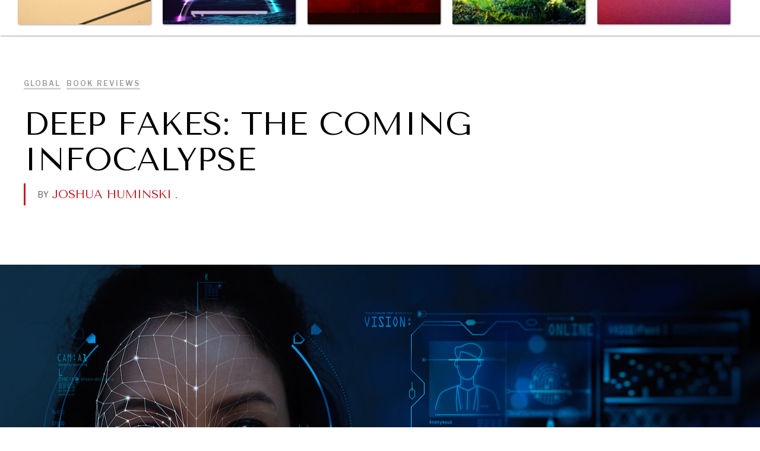

--- FILE ---
content_type: text/html
request_url: https://www.diplomaticourier.com/posts/deep-fakes-the-coming-infocalypse
body_size: 21692
content:
<!DOCTYPE html><!-- Last Published: Tue Jan 20 2026 18:42:08 GMT+0000 (Coordinated Universal Time) --><html data-wf-domain="www.diplomaticourier.com" data-wf-page="65ca3a1597f6525922fa03de" data-wf-site="5fa4da31b6c3a4e610fd2d5a" lang="en" data-wf-collection="65ca3a1597f6525922fa0381" data-wf-item-slug="deep-fakes-the-coming-infocalypse"><head><meta charset="utf-8"/><title>Deep Fakes: The Coming Infocalypse</title><meta content="Aug 29, 2020 // The early 21st-century is a confusing time. At no point in history has humanity had as much access to information as it does today, yet at the same time, it seems it has never been harder to tell what is true and what is not." name="description"/><meta content="Deep Fakes: The Coming Infocalypse" property="og:title"/><meta content="Aug 29, 2020 // The early 21st-century is a confusing time. At no point in history has humanity had as much access to information as it does today, yet at the same time, it seems it has never been harder to tell what is true and what is not." property="og:description"/><meta content="https://cdn.prod.website-files.com/5fa4da31b6c3a45d2cfd2d5d/5fa4da31b6c3a4519cfd4bce_AdobeStock_287071353.jpeg" property="og:image"/><meta content="Deep Fakes: The Coming Infocalypse" property="twitter:title"/><meta content="Aug 29, 2020 // The early 21st-century is a confusing time. At no point in history has humanity had as much access to information as it does today, yet at the same time, it seems it has never been harder to tell what is true and what is not." property="twitter:description"/><meta content="https://cdn.prod.website-files.com/5fa4da31b6c3a45d2cfd2d5d/5fa4da31b6c3a4519cfd4bce_AdobeStock_287071353.jpeg" property="twitter:image"/><meta property="og:type" content="website"/><meta content="summary_large_image" name="twitter:card"/><meta content="width=device-width, initial-scale=1" name="viewport"/><link href="https://cdn.prod.website-files.com/5fa4da31b6c3a4e610fd2d5a/css/the-diplomatic-courier.shared.4d4404f63.min.css" rel="stylesheet" type="text/css" integrity="sha384-TUQE9jx/xHp3stqXG48QFgVS1mAQ5pgFHJMhEcX9smafOloTm/XB75tqnnDtO7/N" crossorigin="anonymous"/><link href="https://fonts.googleapis.com" rel="preconnect"/><link href="https://fonts.gstatic.com" rel="preconnect" crossorigin="anonymous"/><script src="https://ajax.googleapis.com/ajax/libs/webfont/1.6.26/webfont.js" type="text/javascript"></script><script type="text/javascript">WebFont.load({  google: {    families: ["Montserrat:100,100italic,200,200italic,300,300italic,400,400italic,500,500italic,600,600italic,700,700italic,800,800italic,900,900italic","Tenor Sans:regular","Source Serif Pro:regular,700","Libre Franklin:regular,600"]  }});</script><script src="https://use.typekit.net/kao3qjv.js" type="text/javascript"></script><script type="text/javascript">try{Typekit.load();}catch(e){}</script><script type="text/javascript">!function(o,c){var n=c.documentElement,t=" w-mod-";n.className+=t+"js",("ontouchstart"in o||o.DocumentTouch&&c instanceof DocumentTouch)&&(n.className+=t+"touch")}(window,document);</script><link href="https://cdn.prod.website-files.com/5fa4da31b6c3a4e610fd2d5a/5fa4da31b6c3a47915fd2d8f_favicon.png" rel="shortcut icon" type="image/x-icon"/><link href="https://cdn.prod.website-files.com/5fa4da31b6c3a4e610fd2d5a/5fa4da31b6c3a46695fd2d90_DC-webclip.png" rel="apple-touch-icon"/><link href="rss.xml" rel="alternate" title="RSS Feed" type="application/rss+xml"/><script async="" src="https://www.googletagmanager.com/gtag/js?id=UA-917227-4"></script><script type="text/javascript">window.dataLayer = window.dataLayer || [];function gtag(){dataLayer.push(arguments);}gtag('js', new Date());gtag('config', 'UA-917227-4', {'anonymize_ip': false});</script><script async src="https://cdn.jsdelivr.net/npm/@finsweet/cookie-consent@1/fs-cc.js" fs-cc-mode="opt-in"></script>

<style>
  body {
  -moz-font-feature-settings: "liga" on;
  -moz-osx-font-smoothing: grayscale;
  -webkit-font-smoothing: antialiased;
  font-feature-settings: "liga" on;
  text-rendering: optimizeLegibility;
}
</style>

<style>
div.paragraph.w-richtext{
  white-space: pre-line !important;
  }
  br {display:none;}

</style>
<script>
function printContent(el){
	var restorepage = document.body.innerHTML;
	var printcontent = document.getElementById(el).innerHTML;
	document.body.innerHTML = printcontent;
	window.print();
	document.body.innerHTML = restorepage;
}
</script>

<script type="text/javascript">
    (function(c,l,a,r,i,t,y){
        c[a]=c[a]||function(){(c[a].q=c[a].q||[]).push(arguments)};
        t=l.createElement(r);t.async=1;t.src="https://www.clarity.ms/tag/"+i;
        y=l.getElementsByTagName(r)[0];y.parentNode.insertBefore(t,y);
    })(window, document, "clarity", "script", "dcuaplnq77");
</script>



<script>
document.addEventListener('DOMContentLoaded', function() {
    // Select all anchors and images within the document
    var links = document.querySelectorAll('a[href^="http://"], img[src^="http://"]');

    // Iterate over each link and replace 'http' with 'https'
    links.forEach(function(link) {
        if (link.href) {
            link.href = link.href.replace('http://', 'https://');
        } else if (link.src) {
            link.src = link.src.replace('http://', 'https://');
        }
    });
});
</script>

 <script type="application/ld+json">
    {
      "@context": "https://schema.org",
      "@type": "Organization",
      "image": "https://assets-global.website-files.com/5fa4da31b6c3a4e610fd2d5a/5fa4da31b6c3a467a9fd2ddb_dc.logo.white.full.svg",
      "url": "https://www.diplomaticourier.com",
      "sameAs": ["https://diplomaticourier.com"],
      "logo": "https://assets-global.website-files.com/5fa4da31b6c3a4e610fd2d5a/5fa4da31b6c3a467a9fd2ddb_dc.logo.white.full.svg",
      "name": "Diplomatic Courier",
      "description": "Connecting global publics to leaders in international affairs, diplomacy, social good, technology, business, and more."
    }
    </script><style>
div.paragraph.w-richtext{white-space: pre-line !important;}
</style>


<link rel="canonical" href="https://www.diplomaticourier.com/posts/deep-fakes-the-coming-infocalypse" />

<meta property="og:url" content="https://www.diplomaticourier.com/posts/deep-fakes-the-coming-infocalypse">


<script>
  document.addEventListener('DOMContentLoaded', () => {
    let authors = []; // Initialize an empty array for authors

    // Select the author elements by their ID 'author'
    // This code assumes there is only one author element.
    // If there are multiple authors, you would select them by a class and loop through them
    const authorElement = document.getElementById('author');
    if (authorElement) {
      let authorName = authorElement.innerText; // Get the text content for the author's name
      let authorUrl = authorElement.href; // Get the href attribute for the author's URL
      authors.push({
        "@type": "Person",
        "name": authorName,
        "url": authorUrl
      });
    }

    // Select the element with the ID 'post-body' to get the article body
    const postBodyElement = document.getElementById('post-body');
    let postBody = postBodyElement ? postBodyElement.innerText : '';

    // Define the JSON-LD structure with dynamic Webflow fields and the authors array
    let jsonLd = {
      "@context": "http://schema.org",
      "@type": "Article",
      "mainEntityOfPage": {
        "@type": "WebPage",
        "@id": "www.diplomaticourier.com/posts/deep-fakes-the-coming-infocalypse"
      },
      "headline": "Deep Fakes: The Coming Infocalypse",
      "image": [
        "https://cdn.prod.website-files.com/5fa4da31b6c3a45d2cfd2d5d/5fa4da31b6c3a4519cfd4bce_AdobeStock_287071353.jpeg"
      ],
      "publisher": {
        "@type": "Organization",
        "name": "Diplomatic Courier"
      },
      "datePublished": "Mar 09, 2024",
      "dateModified": "Mar 08, 2024",
      "description": "The early 21st-century is a confusing time. At no point in history has humanity had as much access to information as it does today, yet at the same time, it seems it has never been harder to tell what is true and what is not. ",
      "author": authors,
      "articleBody": postBody
    };

    // Create a new script element for the JSON-LD
    let scriptElement = document.createElement('script');
    scriptElement.type = 'application/ld+json';
    scriptElement.textContent = JSON.stringify(jsonLd);

    // Append the script element to the document head or body
    document.head.appendChild(scriptElement);
  });
</script>
<script src="https://static.elfsight.com/platform/platform.js" data-use-service-core defer></script>
<div class="elfsight-app-973d9779-fc2f-469e-8b53-1cc3d1139b43" data-elfsight-app-lazy></div>
</head><body><div data-collapse="tiny" data-animation="default" data-duration="400" data-easing="ease" data-easing2="ease" role="banner" class="navigation w-nav"><div data-w-id="06cb82c4-68a2-2c88-e447-ad93b93c221f" class="nav-menu"><a href="/" class="navigation-link main-nav w-inline-block"><div>home</div></a><a href="/about" class="navigation-link main-nav w-inline-block"><div>About</div></a><a href="/team" class="navigation-link main-nav w-inline-block"><div>Team</div></a><a href="/news-media" class="navigation-link main-nav w-inline-block"><div>News &amp; Media</div></a><a href="/print" class="navigation-link main-nav w-inline-block"><div>In Print</div></a><a href="/latest-posts" class="navigation-link main-nav w-inline-block"><div>all articles</div></a><a href="/submissions" class="navigation-link main-nav w-inline-block"><div>submissions</div></a></div><div class="navigation-container"><div class="main-nav-left"><a data-w-id="42f40efb-e7de-1589-e3f6-a477a8b94057" href="#" class="nav-icon-container w-inline-block"><div data-w-id="935fe8c2-7f82-a651-b908-bcb875b6e40c" class="menu-line"></div><div data-w-id="1faf7ea5-762c-0a3c-0144-a34f1a8f4b53" class="menu-line"></div><div data-w-id="2f146f24-5d38-01bd-5874-e4b99f1ee583" class="menu-line"></div></a><a href="/" class="logo main-nav-brand w-inline-block"><img src="https://cdn.prod.website-files.com/5fa4da31b6c3a4e610fd2d5a/5fa4da31b6c3a467a9fd2ddb_dc.logo.white.full.svg" alt="" class="image-logo"/></a><div class="subnav-top"><div class="subnav-topics-list"><div class="collection-list-wrapper w-dyn-list"><div role="list" class="topics-list w-dyn-items"><div role="listitem" class="subnav-list-item inline-list-item w-dyn-item"><a href="/topics/diplomacy" class="sub-nav-link" data-ix="subnav-close-2">Diplomacy</a></div><div role="listitem" class="subnav-list-item inline-list-item w-dyn-item"><a href="/topics/economy" class="sub-nav-link" data-ix="subnav-close-2">Economy</a></div><div role="listitem" class="subnav-list-item inline-list-item w-dyn-item"><a href="/topics/energy" class="sub-nav-link" data-ix="subnav-close-2">Energy</a></div><div role="listitem" class="subnav-list-item inline-list-item w-dyn-item"><a href="/topics/environment" class="sub-nav-link" data-ix="subnav-close-2">Environment</a></div><div role="listitem" class="subnav-list-item inline-list-item w-dyn-item"><a href="/topics/health" class="sub-nav-link" data-ix="subnav-close-2">Health</a></div><div role="listitem" class="subnav-list-item inline-list-item w-dyn-item"><a href="/topics/politics" class="sub-nav-link" data-ix="subnav-close-2">Politics</a></div><div role="listitem" class="subnav-list-item inline-list-item w-dyn-item"><a href="/topics/security" class="sub-nav-link" data-ix="subnav-close-2">Security</a></div><div role="listitem" class="subnav-list-item inline-list-item w-dyn-item"><a href="/topics/technology" class="sub-nav-link" data-ix="subnav-close-2">Technology</a></div></div></div><div class="sub-nav-divider"></div><a data-w-id="4d061a5c-f987-2f90-12ec-ad08f5d8a8aa" href="#" class="sub-nav-link hide w-inline-block"><div>Browse All</div></a><a data-w-id="eee1bb03-3726-b3d0-6888-96758359627a" href="#" class="view-more-topics w-inline-block"></a></div></div></div><div class="mn-middle hide" data-ix="subnav-hover-fix"><a href="#" class="mn-channel-image w-inline-block"></a><a href="#" class="sub-nav-open w-inline-block" data-ix="subnav-open"></a><a href="#" class="close-subnav-button w-inline-block" data-ix="subnav-close"></a></div><div class="main-nav-right"><a data-w-id="9b4ebe1a-9f4c-0dab-11f9-58dc82b8c428" href="#" target="_blank" class="nav-center-dropdown-icon browse desktop-hide w-inline-block"><div>browse</div></a><a rel="noopener" href="https://57be155b.sibforms.com/serve/[base64]" target="_blank" class="nav-center-dropdown-icon browse mobile-hide w-inline-block"><div><strong class="bold-text-3">Newsletter</strong></div></a><a rel="noopener" href="https://worldin2050.diplomaticourier.com/" target="_blank" class="nav-center-dropdown-icon browse mobile-hide w-inline-block"><div>World in 2050</div></a><div class="search-button-container"><a data-w-id="d92e23fa-813c-7fdc-6a80-95ffd9337ba1" href="#" class="search-toggle-button w-inline-block"></a></div></div></div><div class="search-overlay-container initial"><form action="/search" class="search-field-container w-form"><input class="search-input w-input" maxlength="256" name="query" placeholder="I&#x27;m looking for…" type="search" id="search" required=""/><input type="submit" class="search-button w-button" value="Search"/></form><a href="#" class="cancel-search-button w-inline-block" data-ix="hide-search-overlay"></a></div><div class="browse-menu initial"><div class="browse-menu-header"><div class="browse-header-left"><div class="dc-brand"></div><div>Browse Articles</div></div><a data-w-id="7ae7f685-c24d-535c-44cf-5fac09999a9a" href="#" class="close-browser-overlay w-inline-block"></a></div><div class="browse-section twothirds"><h3>topics</h3><div class="w-dyn-list"><div role="list" class="browse-list w-dyn-items"><div role="listitem" class="browse-item w-dyn-item"><a data-w-id="16f3f98b-1d39-3f87-e4e3-00d8ce215860" href="/topics/brics" class="w-inline-block"><div>BRICS</div></a></div><div role="listitem" class="browse-item w-dyn-item"><a data-w-id="16f3f98b-1d39-3f87-e4e3-00d8ce215860" href="/topics/book-review" class="w-inline-block"><div>Book Reviews</div></a></div><div role="listitem" class="browse-item w-dyn-item"><a data-w-id="16f3f98b-1d39-3f87-e4e3-00d8ce215860" href="/topics/cities" class="w-inline-block"><div>Cities</div></a></div><div role="listitem" class="browse-item w-dyn-item"><a data-w-id="16f3f98b-1d39-3f87-e4e3-00d8ce215860" href="/topics/culture" class="w-inline-block"><div>Culture</div></a></div><div role="listitem" class="browse-item w-dyn-item"><a data-w-id="16f3f98b-1d39-3f87-e4e3-00d8ce215860" href="/topics/diplomacy" class="w-inline-block"><div>Diplomacy</div></a></div><div role="listitem" class="browse-item w-dyn-item"><a data-w-id="16f3f98b-1d39-3f87-e4e3-00d8ce215860" href="/topics/economy" class="w-inline-block"><div>Economy</div></a></div><div role="listitem" class="browse-item w-dyn-item"><a data-w-id="16f3f98b-1d39-3f87-e4e3-00d8ce215860" href="/topics/education" class="w-inline-block"><div>Education</div></a></div><div role="listitem" class="browse-item w-dyn-item"><a data-w-id="16f3f98b-1d39-3f87-e4e3-00d8ce215860" href="/topics/energy" class="w-inline-block"><div>Energy</div></a></div><div role="listitem" class="browse-item w-dyn-item"><a data-w-id="16f3f98b-1d39-3f87-e4e3-00d8ce215860" href="/topics/environment" class="w-inline-block"><div>Environment</div></a></div><div role="listitem" class="browse-item w-dyn-item"><a data-w-id="16f3f98b-1d39-3f87-e4e3-00d8ce215860" href="/topics/food-security" class="w-inline-block"><div>Food Security</div></a></div><div role="listitem" class="browse-item w-dyn-item"><a data-w-id="16f3f98b-1d39-3f87-e4e3-00d8ce215860" href="/topics/global-talent-summit" class="w-inline-block"><div>Global Talent Summit</div></a></div><div role="listitem" class="browse-item w-dyn-item"><a data-w-id="16f3f98b-1d39-3f87-e4e3-00d8ce215860" href="/topics/governance" class="w-inline-block"><div>Governance</div></a></div><div role="listitem" class="browse-item w-dyn-item"><a data-w-id="16f3f98b-1d39-3f87-e4e3-00d8ce215860" href="/topics/health" class="w-inline-block"><div>Health</div></a></div><div role="listitem" class="browse-item w-dyn-item"><a data-w-id="16f3f98b-1d39-3f87-e4e3-00d8ce215860" href="/topics/human-rights" class="w-inline-block"><div>Human Rights</div></a></div><div role="listitem" class="browse-item w-dyn-item"><a data-w-id="16f3f98b-1d39-3f87-e4e3-00d8ce215860" href="/topics/opinion" class="w-inline-block"><div>Opinion</div></a></div><div role="listitem" class="browse-item w-dyn-item"><a data-w-id="16f3f98b-1d39-3f87-e4e3-00d8ce215860" href="/topics/politics" class="w-inline-block"><div>Politics</div></a></div><div role="listitem" class="browse-item w-dyn-item"><a data-w-id="16f3f98b-1d39-3f87-e4e3-00d8ce215860" href="/topics/report-reviews" class="w-inline-block"><div>Report Reviews</div></a></div><div role="listitem" class="browse-item w-dyn-item"><a data-w-id="16f3f98b-1d39-3f87-e4e3-00d8ce215860" href="/topics/security" class="w-inline-block"><div>Security</div></a></div><div role="listitem" class="browse-item w-dyn-item"><a data-w-id="16f3f98b-1d39-3f87-e4e3-00d8ce215860" href="/topics/sponsored" class="w-inline-block"><div>Sponsored</div></a></div><div role="listitem" class="browse-item w-dyn-item"><a data-w-id="16f3f98b-1d39-3f87-e4e3-00d8ce215860" href="/topics/technology" class="w-inline-block"><div>Technology</div></a></div><div role="listitem" class="browse-item w-dyn-item"><a data-w-id="16f3f98b-1d39-3f87-e4e3-00d8ce215860" href="/topics/travel" class="w-inline-block"><div>Travel</div></a></div></div></div></div><div class="browse-section onethird"><h3>Regions</h3><div class="w-dyn-list"><div role="list" class="browse-list regions w-dyn-items"><div role="listitem" class="browse-item half w-dyn-item"><a data-w-id="6e7f406c-dba8-3fd6-b7ee-31ed6ef2e4c2" href="/regions/africa" class="w-inline-block"><div>Africa</div></a></div><div role="listitem" class="browse-item half w-dyn-item"><a data-w-id="6e7f406c-dba8-3fd6-b7ee-31ed6ef2e4c2" href="/regions/asia" class="w-inline-block"><div>Asia</div></a></div><div role="listitem" class="browse-item half w-dyn-item"><a data-w-id="6e7f406c-dba8-3fd6-b7ee-31ed6ef2e4c2" href="/regions/central-asia" class="w-inline-block"><div>Central Asia</div></a></div><div role="listitem" class="browse-item half w-dyn-item"><a data-w-id="6e7f406c-dba8-3fd6-b7ee-31ed6ef2e4c2" href="/regions/europe" class="w-inline-block"><div>Europe</div></a></div><div role="listitem" class="browse-item half w-dyn-item"><a data-w-id="6e7f406c-dba8-3fd6-b7ee-31ed6ef2e4c2" href="/regions/global" class="w-inline-block"><div>Global</div></a></div><div role="listitem" class="browse-item half w-dyn-item"><a data-w-id="6e7f406c-dba8-3fd6-b7ee-31ed6ef2e4c2" href="/regions/latin-america" class="w-inline-block"><div>Latin America</div></a></div><div role="listitem" class="browse-item half w-dyn-item"><a data-w-id="6e7f406c-dba8-3fd6-b7ee-31ed6ef2e4c2" href="/regions/middle-east-north-africa" class="w-inline-block"><div>Middle East/North Africa</div></a></div><div role="listitem" class="browse-item half w-dyn-item"><a data-w-id="6e7f406c-dba8-3fd6-b7ee-31ed6ef2e4c2" href="/regions/north-america" class="w-inline-block"><div>North America</div></a></div><div role="listitem" class="browse-item half w-dyn-item"><a data-w-id="6e7f406c-dba8-3fd6-b7ee-31ed6ef2e4c2" href="/regions/oceania" class="w-inline-block"><div>Oceania</div></a></div></div></div></div><div class="browse-section"><h3>channels</h3><div class="w-dyn-list"><div role="list" class="browse-channels-wrapper w-dyn-items"><div role="listitem" class="channel-browse-item w-dyn-item"><a data-w-id="8d1c3dbb-fc34-5dc1-32cf-61e85a0b4f20" style="background-image:url(&quot;https://cdn.prod.website-files.com/5fa4da31b6c3a45d2cfd2d5d/67f426c760e3599bcae85f5c_65947af379c17e370458eb35_Around%20the%20World%20Channel%20-%20Diplomatic%20Courier-min.jpeg&quot;)" href="/channel/around-the-world" class="channel-browse-block-item w-inline-block"><div class="print-issue-spacer"></div><div class="browse-channel-overlay"><div class="browse-channel-title">Around the World</div><div>Exploring our world through photography and storytelling.</div></div></a></div><div role="listitem" class="channel-browse-item w-dyn-item"><a data-w-id="8d1c3dbb-fc34-5dc1-32cf-61e85a0b4f20" style="background-image:url(&quot;https://cdn.prod.website-files.com/5fa4da31b6c3a45d2cfd2d5d/67f426a946d4db6c6e7dce06_65947c377c087566823b22f2_Ballot%20Box%20Channel%20-%20Diplomatic%20Courier-min.jpeg&quot;)" href="/channel/ballot-box" class="channel-browse-block-item w-inline-block"><div class="print-issue-spacer"></div><div class="browse-channel-overlay"><div class="browse-channel-title">Ballot Box</div><div>Coverage and analysis of elections, wherever they happen.</div></div></a></div><div role="listitem" class="channel-browse-item w-dyn-item"><a data-w-id="8d1c3dbb-fc34-5dc1-32cf-61e85a0b4f20" style="background-image:url(&quot;https://cdn.prod.website-files.com/5fa4da31b6c3a45d2cfd2d5d/67f425075e03548b2a1e39be_67cb389de706ac063501a80a_Eight%20Billion%20Voices%20Channel%20Image-min.jpg&quot;)" href="/channel/eight-billion-voices" class="channel-browse-block-item w-inline-block"><div class="print-issue-spacer"></div><div class="browse-channel-overlay"><div class="browse-channel-title">Eight Billion Voices</div><div>Surveys and polls on the most important issues affecting the world’s population.</div></div></a></div><div role="listitem" class="channel-browse-item w-dyn-item"><a data-w-id="8d1c3dbb-fc34-5dc1-32cf-61e85a0b4f20" style="background-image:url(&quot;https://cdn.prod.website-files.com/5fa4da31b6c3a45d2cfd2d5d/67f42690fee9fa4f5495f915_6245997f7224b1e840052321_Saving%20Gaia%20Channel%20Hero-min.jpeg&quot;)" href="/channel/saving-gaia-energy-transition" class="channel-browse-block-item w-inline-block"><div class="print-issue-spacer"></div><div class="browse-channel-overlay"><div class="browse-channel-title">Saving Gaia</div><div>Saving ourselves by preserving our ecosystems.</div></div></a></div><div role="listitem" class="channel-browse-item w-dyn-item"><a data-w-id="8d1c3dbb-fc34-5dc1-32cf-61e85a0b4f20" style="background-image:url(&quot;https://cdn.prod.website-files.com/5fa4da31b6c3a45d2cfd2d5d/67f4252978ba851b4b9b3440_670067acc95a3e6a01c7d689_radar-3872884_1280-min.jpg&quot;)" href="/channel/under-the-radar" class="channel-browse-block-item w-inline-block"><div class="print-issue-spacer"></div><div class="browse-channel-overlay"><div class="browse-channel-title">Under the Radar</div><div>Under–the–radar stories from around the world.</div></div></a></div><div role="listitem" class="channel-browse-item w-dyn-item"><a data-w-id="8d1c3dbb-fc34-5dc1-32cf-61e85a0b4f20" style="background-image:url(&quot;https://cdn.prod.website-files.com/5fa4da31b6c3a45d2cfd2d5d/67f4241f6840df6ee3425eac_5ff87e866361cd1eecf5f3a4_bigstock-United-Nations-Building-In-New-103020263-min.jpg&quot;)" href="/channel/grand-summitry" class="channel-browse-block-item w-inline-block"><div class="print-issue-spacer"></div><div class="browse-channel-overlay"><div class="browse-channel-title">Grand Summitry</div><div>Exploring the path to achieving international commitments &amp; global goals. </div></div></a></div><div role="listitem" class="channel-browse-item w-dyn-item"><a data-w-id="8d1c3dbb-fc34-5dc1-32cf-61e85a0b4f20" style="background-image:url(&quot;https://cdn.prod.website-files.com/5fa4da31b6c3a45d2cfd2d5d/67f425c85a0692ce0081c3f8_659492ab08855088a76a67b7_Wellbeing%20Channel%20-%20Diplomatic%20Courier-min.jpeg&quot;)" href="/channel/individual-societal-wellbeing" class="channel-browse-block-item w-inline-block"><div class="print-issue-spacer"></div><div class="browse-channel-overlay"><div class="browse-channel-title">Individual, Societal Wellbeing</div><div>What ails us, physically and mentally, requires holistic solutions. </div></div></a></div><div role="listitem" class="channel-browse-item w-dyn-item"><a data-w-id="8d1c3dbb-fc34-5dc1-32cf-61e85a0b4f20" style="background-image:url(&quot;https://cdn.prod.website-files.com/5fa4da31b6c3a45d2cfd2d5d/67f424c74f359762524b4d0d_65948d7a78247a16b23095c2_Governance%20Channel%20-%20Diplomatic%20Courier-min.jpeg&quot;)" href="/channel/institutions-under-pressure" class="channel-browse-block-item w-inline-block"><div class="print-issue-spacer"></div><div class="browse-channel-overlay"><div class="browse-channel-title">Institutions Under Pressure</div><div>Trust in, effectiveness of our societal and governance institutions is failing.</div></div></a></div><div role="listitem" class="channel-browse-item w-dyn-item"><a data-w-id="8d1c3dbb-fc34-5dc1-32cf-61e85a0b4f20" style="background-image:url(&quot;https://cdn.prod.website-files.com/5fa4da31b6c3a45d2cfd2d5d/67f42584f5669757e6196881_67006a6e5e143579a668867a_bigstock-Growth-D-62225549-min.png&quot;)" href="/channel/media-amp-news" class="channel-browse-block-item w-inline-block"><div class="print-issue-spacer"></div><div class="browse-channel-overlay"><div class="browse-channel-title">News &amp; Media</div><div>News about Diplomatic Courier.</div></div></a></div><div role="listitem" class="channel-browse-item w-dyn-item"><a data-w-id="8d1c3dbb-fc34-5dc1-32cf-61e85a0b4f20" style="background-image:url(&quot;https://cdn.prod.website-files.com/5fa4da31b6c3a45d2cfd2d5d/67f425a73131d4f5b478c122_6594890d8306fdd4ff09371b_Exponential%20Tech%20Channel%20-%20Diplomatic%20Courier-min.jpeg&quot;)" href="/channel/our-digital-future" class="channel-browse-block-item w-inline-block"><div class="print-issue-spacer"></div><div class="browse-channel-overlay"><div class="browse-channel-title">Our Digital Future</div><div>Exponential technologies and their impact on human flourishing.</div></div></a></div><div role="listitem" class="channel-browse-item w-dyn-item"><a data-w-id="8d1c3dbb-fc34-5dc1-32cf-61e85a0b4f20" style="background-image:url(&quot;https://cdn.prod.website-files.com/5fa4da31b6c3a45d2cfd2d5d/67f42550d1a25ac6d5f39a8c_65ece1b0e75db3ce3911fd50_AdobeStock_198803041-min.jpeg&quot;)" href="/channel/rebalancing-education-work" class="channel-browse-block-item w-inline-block"><div class="print-issue-spacer"></div><div class="browse-channel-overlay"><div class="browse-channel-title">Rebalancing Education &amp; Work</div><div>Making our education systems and labor markets future-ready. </div></div></a></div><div role="listitem" class="channel-browse-item w-dyn-item"><a data-w-id="8d1c3dbb-fc34-5dc1-32cf-61e85a0b4f20" style="background-image:url(&quot;https://cdn.prod.website-files.com/5fa4da31b6c3a45d2cfd2d5d/67f4249fe4e06ffe12885b19_65948e17b96b910ee007efd7_War%20and%20Peace%20Channel%20-%20Diplomatic%20Courier-min.jpeg&quot;)" href="/channel/war-peace" class="channel-browse-block-item w-inline-block"><div class="print-issue-spacer"></div><div class="browse-channel-overlay"><div class="browse-channel-title">War &amp; Peace</div><div>Geopolitical competition and its consequences.</div></div></a></div><div role="listitem" class="channel-browse-item w-dyn-item"><a data-w-id="8d1c3dbb-fc34-5dc1-32cf-61e85a0b4f20" style="background-image:url(&quot;https://cdn.prod.website-files.com/5fa4da31b6c3a45d2cfd2d5d/67f425e16840df6ee3441a6e_5fa4da31b6c3a4064ffd49e3_christian-wiediger-1XGlbRjt92Q-unsplash-min.jpg&quot;)" href="/channel/dialogue-of-civilizations" class="channel-browse-block-item w-inline-block"><div class="print-issue-spacer"></div><div class="browse-channel-overlay"><div class="browse-channel-title">Dialogue of Civilizations</div><div>Searching for common ground in a divided world.</div></div></a></div></div></div></div></div></div><div class="title-section"><div class="container cc-center"><div class="text-container"><a href="#" class="channel-tag hide w-inline-block w-condition-invisible"><div class="inline-text-display">Channel |</div><div class="inline-text-display itallic w-dyn-bind-empty"></div></a><div class="section-title-text"><div class="topic-link"><a href="/regions/global" class="gray-link _2">Global</a></div><div class="topic-link"><a href="/topics/book-review" class="gray-link _2">Book Reviews</a></div></div><h1 class="h1">Deep Fakes: The Coming Infocalypse</h1><div class="post-summary-text-container cc-center _2"><div class="inline-text-display byline">BY</div><div class="inline-text-display w-dyn-list"><div role="list" class="inline-text-display author-collection w-dyn-items"><div role="listitem" class="inline-text-display no-margin w-dyn-item"><a href="#" class="inline-text-display hide w-inline-block"><div style="background-image:url(&quot;https://cdn.prod.website-files.com/5fa4da31b6c3a45d2cfd2d5d/5fa4da31b6c3a4b602fd4883_Joshua%20Huminski.jpg&quot;)" class="author-image-wrapper"><div style="background-image:url(&quot;https://cdn.prod.website-files.com/5fa4da31b6c3a45d2cfd2d5d/5fa4da31b6c3a4b602fd4883_Joshua%20Huminski.jpg&quot;)" class="author-thumbnail"></div></div></a><a id="author-url" href="/people/joshua-huminski" class="inline-text-display w-inline-block"><h3 id="author" class="post-author-text">Joshua Huminski</h3></a><h3 class="inline-text-display no-margin post-author-text">. </h3></div></div></div></div></div></div></div><div class="post-image"><div class="container cc-post-image"><div data-w-id="e976bf57-bf41-3308-6a58-fe6ec5800933" style="background-image:url(&quot;https://cdn.prod.website-files.com/5fa4da31b6c3a45d2cfd2d5d/5fa4da31b6c3a4519cfd4bce_AdobeStock_287071353.jpeg&quot;)" class="post-featured-image bg-overlay"></div><img alt="" src="https://cdn.prod.website-files.com/5fa4da31b6c3a45d2cfd2d5d/5fa4da31b6c3a4519cfd4bce_AdobeStock_287071353.jpeg" sizes="100vw" srcset="https://cdn.prod.website-files.com/5fa4da31b6c3a45d2cfd2d5d/5fa4da31b6c3a4519cfd4bce_AdobeStock_287071353-p-800.jpeg 800w, https://cdn.prod.website-files.com/5fa4da31b6c3a45d2cfd2d5d/5fa4da31b6c3a4519cfd4bce_AdobeStock_287071353-p-1080.jpeg 1080w, https://cdn.prod.website-files.com/5fa4da31b6c3a45d2cfd2d5d/5fa4da31b6c3a4519cfd4bce_AdobeStock_287071353.jpeg 1280w" class="post-featured-image"/><div data-w-id="24ae9369-061d-1218-f6e2-0af699f2f6e1" class="cover-image-credits-container w-condition-invisible"><div style="opacity:0;width:0%;height:0%" class="photo-credits-bg"></div><div style="display:none;opacity:0" class="photo-credits"><div class="photo-credits-inner"><div class="w-dyn-bind-empty w-richtext"></div></div></div><a href="#" class="photo-credit-button w-inline-block"><div class="photo-credit-dot"></div></a></div></div></div><div data-w-id="0f68caf0-094c-4c79-f635-1665440ddb8e" style="-webkit-transform:translate3d(0, 30PX, 0) scale3d(1, 1, 1) rotateX(0) rotateY(0) rotateZ(0) skew(0, 0);-moz-transform:translate3d(0, 30PX, 0) scale3d(1, 1, 1) rotateX(0) rotateY(0) rotateZ(0) skew(0, 0);-ms-transform:translate3d(0, 30PX, 0) scale3d(1, 1, 1) rotateX(0) rotateY(0) rotateZ(0) skew(0, 0);transform:translate3d(0, 30PX, 0) scale3d(1, 1, 1) rotateX(0) rotateY(0) rotateZ(0) skew(0, 0);opacity:0" class="post-intro"><h6>August 29, 2020</h6><div class="post-center-text paragraph"><p>Deep Fakes: The Coming Infocalypse | Nina Schick | Twelve | August 2020.</p></div><div class="post-center-text centre-align"><div class="w-layout-grid grid"><a data-share-facebook="true" href="#" class="w-inline-block"><img src="https://cdn.prod.website-files.com/5fa4da31b6c3a4e610fd2d5a/65ecbf7b92790e3c4c5347e5_icons8-facebook-50.png" loading="lazy" width="30" height="30" alt=""/></a><a data-share-twitter="true" href="#" class="w-inline-block"><img src="https://cdn.prod.website-files.com/5fa4da31b6c3a4e610fd2d5a/65ecbf7f823b2294e134f438_icons8-twitterx-50.png" loading="lazy" width="30" height="30" alt=""/></a><a data-share-linkedin="true" href="#" class="w-inline-block"><img src="https://cdn.prod.website-files.com/5fa4da31b6c3a4e610fd2d5a/65ecbf7f1c72d324ac7a67d8_icons8-linkedin-50.png" loading="lazy" width="30" height="30" alt=""/></a></div></div><div class="share-embed w-embed"><!-- Go to www.addthis.com/dashboard to customize your tools -->
<div class="addthis_inline_share_toolbox_mtkc"></div></div></div><div class="post-content"><div class="post-content-wrapper w-clearfix"><div class="post-initial"><div class="red-initial-text"><strong class="bold-text-4">.</strong></div><div class="inline-text-display">T</div></div><div id="post-body" class="paragraph w-richtext"><p>he early 21st-century is a confusing time. At no point in history has humanity had as much access to information as it does today, yet at the same time, it seems it has never been harder to tell what is true and what is not. There is “fake news”, “alternative facts”, the <a href="https://theweek.com/articles/854892/what-karl-rove-right-about-realitybased-community" target="_blank">creation </a>of “our own realities” by our actions, “gaslighting”, and more. If we don’t like the information presented to us, we can simply go find information more to our liking and more in line with our preconceived notions. Increasingly, thanks to advanced algorithms and social media, computers can coddle our biases for us, even if we didn’t know it at the time.</p><figure class="w-richtext-align-floatleft w-richtext-figure-type-image"><div><img src="https://cdn.prod.website-files.com/5fa4da31b6c3a45d2cfd2d5d/5fa4da31b6c3a47734fd4bcf_Deep%20Fakes%20Book%20Cover.jpg" loading="lazy" alt=""/></div><figcaption><a href="https://www.twelvebooks.com/titles/nina-schick/deepfakes/9781538754306/" target="_blank"><strong><em>Deep Fakes: The Coming Infocalypse</em></strong></a> | Nina Schick | Twelve | August 2020.</figcaption></figure><p>This is a situation that seems to be out of control, and if author Nina Schick is right, it will only get worse and faster, thanks to the emergence of “deep fakes” and synthetic media. In her aptly titled new book “Deep Fakes: The Coming Infocalypse”, Ms. Schick explores two mutually reinforcing trends: the rise of fake media through advanced technology (deep fakes) and the crisis of misinformation. </p><p>In essence, according to Ms. Schick, the world has become so saturated with misinformation, the proliferation of alternative media sources, the erosion of expertise, and the weakening of traditional information arbiters (news media, official sources, etc.) that we are amid an “Infocalypse”. Russian active measures campaigns, the White House’s denial of facts, anti-vaccination campaigns, conspiracy theory movements, clickbait driven media, and more, have all created an environment where it is harder than ever to discern fact from fiction. </p><p>Yet, with the advent and democratization of synthetic media tools and technologies, this Infocalypse will only get worse, according to Ms. Schick, as anyone can make anyone say anything or fabricate any image they want. It will become even more difficult to tell what is real and what is not. </p><h3><strong>Manipulating the Market</strong></h3><p>Russian disinformation, America’s information marketplace, and the role of the media have all been explored in greater depth elsewhere and in attempting to do so here, Ms. Schick detracts from what is arguably of greater interest. Schick’s book is at its strongest when it is least focused on America’s political scene and the accompanying information environment. What synthetic media means for the broader economy—illicit and licit—and what it can do in non-Western environments is fascinating. </p><p>Her exploration of synthetic media, first in the content of adult entertainment and later for the broader economy, is very interesting but also merits further exploration. Of course, readers may titter at the adult entertainment aspect, but it is an interesting vehicle to understand the ownership of images and identity as well as the broader marketplace. If celebrity images can be (and indeed are) uploaded to adult performers creating a synthetic media with little legal recourse, what does that mean for the rest of us? As Schick notes there have already been cases of unsuspecting individuals having their likeness used in a similar fashion. </p><p>Taking it one step further, long-dead celebrities are now resurrected to hawk various products and services, or even perform shows. If anyone, or their likeness, can be made to say and do anything, how can we tell what is real and what is not? </p><p>We’ve already seen the impact of “fake news” on the marketplace. Tweets from AP <a href="https://www.cnbc.com/id/100646197" target="_blank">alleging</a> bombings at the White House prompted a run on the market. Of course, no such bombing occurred and AP’s Twitter account had been hacked, but the combination of automated trading with algorithms primed for keywords led to an automatic response. What if a video (or even just audio) was leaked that allegedly showed a CEO informing investors of a fatal flaw in their flagship product? Or that she was suffering from incurable cancer? What would happen to the company’s stock price and how quickly could the damage be contained or rolled back?</p><p>In David Ignatius’ latest spy thriller, The Paladin (<a href="https://www.diplomaticourier.com/posts/the-paladin-a-spy-novel" target="_blank">also reviewed </a>for the <em>Diplomatic Courier</em>), this theory features as part of the plot. Without giving too much away, the CIA finds itself contending with synthetic media and its power to disrupt. </p><p>Be it the marketplace or beyond, our information economy is primed for emotional, “gut” responses; it relies up on the human tendency to react instantaneously, rather than seek out the truth. Rumors, clickbait, instant analysis, viral videos—the modern competition for eyeballs and ad dollars incentivizes emotional reactions rather than rational analysis. Synthetic media or deep fakes could easily be leveraged to exploit this tendency.</p><h3><strong>Deep Fakes in the Wild</strong></h3><p>In February 2017, a false <a href="https://www.dw.com/en/nato-russia-targeted-german-army-with-fake-news-campaign/a-37591978" target="_blank">report</a> alleging the rape of a 15-year-old girl by German-speaking men circulated within Lithuania. The Russian-manufactured story sought to generate animosity towards the German troop presence in Lithuania and play upon very real historical grievances. In this instance, the campaign failed, but imagine—as horrid as it would be—if a similar situation played out with faked video or images, or perhaps played out in a less information-saturated environment like sub-Saharan Africa?</p><p>Here again, is where Schick shines. She explores cases in Myanmar, India, and Gabon. In Myanmar, social media—not faked—is used to mobilize anti-Rohingya sentiment leading to very real violence. Before Facebook acted to shut down accounts advocating violence, an estimated 25,000 ethnic Muslims were killed in that country and another 700,000 fled Myanmar. </p><p>In South India, a video circulated on WhatsApp allegedly showing a child being kidnapped on a motorbike. Five individuals traveling through the area were targeted by a mob, forcing them to flee. One was beaten to death and two suffered severe injuries. The video was part of a campaign in Pakistan to warn about the threat of child abductions and was not real, it was simply mis-contextualized. Schick also describes the story of an investigative journalist in India, Rana Ayyub, who was targeted using synthetic media and deep fakes to create lewd images of her in retaliation for her reporting. </p><p>In Gabon, President Ali Bongo disappeared from public sight for a period prompting speculation about his health and well-being. A press conference held to prove his safety resulted in even more rumors and allegations that it was a “deep fake” or that he had been replaced with a body double. This led to a coup attempt, which ultimately failed, but illustrates the dangers of an inability to trust the information marketplace. </p><p>Her treatment of the COVID-19 disinformation campaign feels a bit tacked on as it is neither fully fleshed out nor entwined with her overall theme of deep fakes and synthetic media. This is not entirely the author’s fault as the situation is fluid and evolving, and is likely to be some time before the full story of China’s manipulation of the COVID-19-related media and Russia’s exploitation of the pandemic is fully explored. </p><h3><strong>Revolution or Evolution?</strong></h3><p>Do “deep fakes” and synthetic media represent a revolutionary change in information warfare or are they merely an evolutionary step in disinformation and propaganda? Arguably, and after reading Schick’s book, they appear to be more of the latter rather than the former. </p><p>Every technological innovation from the telegraph to the internet has been—and will be—used for information warfare purposes, whether it is an active measures campaign to manipulate an adversary, or an effort to introduce confusion into an enemy’s decision-making cycle. In October 2017, Russia <a href="https://www.wsj.com/articles/russia-targets-soldier-smartphones-western-officials-say-1507109402" target="_blank">attacked </a>NATO troops’ cellphones in an attempt to gain intelligence on exercises in Poland. It doesn’t take much extrapolation to imagine Moscow sending fake or confusing orders as if it were those soldiers’ commander. Any delay in response could provide a tactical advantage in a crisis. </p><p>Still images and video do have a powerful effect—seeing is believing—but audio can be just as powerful, especially if you can make anyone say anything with a few recordings of their real voice and some readily available software. </p><p>What is different is the speed and ease with which these fakes can be created, and the democratization of the technology. Thanks to the internet, nearly everyone can download and use deep fake technology, whether for entertainment or criminal activity. An internet-famous cat, <a href="https://www.facebook.com/watch/?v=311441963242071" target="_blank">OwlKitty</a>, is inserted into popular films alongside famous actors and actresses. In a recent upload, OwlKitty’s owner edited her face onto Catherine Zeta-Jones’ body in the film Entrapment. In a scene where Ms. Zeta-Jones needs to dodge lasers to steal a priceless mask, OwlKitty (being a cat) jumps at the laser triggering the alarm. In the accompanying behind-the-scenes story, the owner notes how she used software to add her face for the three-second clip so it appears Ms. Zeta-Jones is reacting to the mischievous cat. </p><p>If an internet cat account can use deep fakes for a laugh, imagine what the GRU in Moscow could do.</p></div></div><div data-w-id="183da124-0f4a-ca78-ebc1-8840a6c1eba7" style="-webkit-transform:translate3d(0, 0, 0) scale3d(1, 0, 1) rotateX(0) rotateY(0) rotateZ(0) skew(0, 0);-moz-transform:translate3d(0, 0, 0) scale3d(1, 0, 1) rotateX(0) rotateY(0) rotateZ(0) skew(0, 0);-ms-transform:translate3d(0, 0, 0) scale3d(1, 0, 1) rotateX(0) rotateY(0) rotateZ(0) skew(0, 0);transform:translate3d(0, 0, 0) scale3d(1, 0, 1) rotateX(0) rotateY(0) rotateZ(0) skew(0, 0)" class="pull-quote-container w-condition-invisible"><h2 style="opacity:0" class="pull-quote-text w-dyn-bind-empty"></h2></div><div class="callout-wrapper w-condition-invisible"><div data-w-id="d9304b8d-4f5f-6e1c-21e4-940d3bd9ccc5" style="background-image:none" class="paralax-image"></div><div class="callout-text-container w-condition-invisible"><div class="pull-text-caption-container"><div class="post-caption-line"></div><h3 class="pull-quote-text w-dyn-bind-empty"></h3></div></div></div><div class="post-content-wrapper w-condition-invisible"><div class="paragraph w-dyn-bind-empty w-richtext"></div></div><div data-w-id="cf8e4902-b52f-216b-e1a9-75adeee22d7c" style="-webkit-transform:translate3d(0, 0, 0) scale3d(1, 0, 1) rotateX(0) rotateY(0) rotateZ(0) skew(0, 0);-moz-transform:translate3d(0, 0, 0) scale3d(1, 0, 1) rotateX(0) rotateY(0) rotateZ(0) skew(0, 0);-ms-transform:translate3d(0, 0, 0) scale3d(1, 0, 1) rotateX(0) rotateY(0) rotateZ(0) skew(0, 0);transform:translate3d(0, 0, 0) scale3d(1, 0, 1) rotateX(0) rotateY(0) rotateZ(0) skew(0, 0)" class="pull-quote-container w-condition-invisible"><h2 style="opacity:0" class="pull-quote-text w-dyn-bind-empty"></h2></div><div class="callout-wrapper w-condition-invisible"><div data-w-id="1053f322-0cff-d4c0-ae2e-02d4e7732cee" style="background-image:none" class="paralax-image"></div><div class="callout-text-container w-condition-invisible"><div class="pull-text-caption-container"><div class="post-caption-line"></div><h3 class="pull-quote-text w-dyn-bind-empty"></h3></div></div></div><div class="post-content-wrapper w-condition-invisible"><div class="paragraph w-dyn-bind-empty w-richtext"></div></div><div data-w-id="7fdfe9e0-9f88-177e-103f-ff6e300eab43" style="-webkit-transform:translate3d(0, 0, 0) scale3d(1, 0, 1) rotateX(0) rotateY(0) rotateZ(0) skew(0, 0);-moz-transform:translate3d(0, 0, 0) scale3d(1, 0, 1) rotateX(0) rotateY(0) rotateZ(0) skew(0, 0);-ms-transform:translate3d(0, 0, 0) scale3d(1, 0, 1) rotateX(0) rotateY(0) rotateZ(0) skew(0, 0);transform:translate3d(0, 0, 0) scale3d(1, 0, 1) rotateX(0) rotateY(0) rotateZ(0) skew(0, 0)" class="pull-quote-container w-condition-invisible"><h2 style="opacity:0" class="pull-quote-text w-dyn-bind-empty"></h2></div><div class="callout-wrapper w-condition-invisible"><div data-w-id="5c4d7d2b-2b66-34fa-d041-d376ad8d49aa" style="background-image:none" class="paralax-image"></div><div class="callout-text-container w-condition-invisible"><div class="pull-text-caption-container"><div class="post-caption-line"></div><h3 class="pull-quote-text w-dyn-bind-empty"></h3></div></div></div><div class="post-content-wrapper w-condition-invisible"><div class="paragraph w-dyn-bind-empty w-richtext"></div></div><div class="post-center-text paragraph"><div class="smaller-text w-dyn-bind-empty"></div><div><div class="w-dyn-list"><div role="list" class="w-dyn-items"><div role="listitem" class="w-dyn-item"><div class="about-the-author"><div class="inline-text-display">About</div><a href="/people/joshua-huminski">Joshua Huminski</a><div class="inline-text-display">:</div><div>Joshua C. Huminski is the Senior Vice President for National Security &amp; Intelligence Programs and the Director of the Mike Rogers Center at the Center for the Study of the Presidency &amp; Congress, and a member of World in 2050&#x27;s TEN. </div></div></div></div></div></div><div class="disclaimer-text">The views presented in this article are the author’s own and do not necessarily represent the views of any other organization.</div><div class="w-embed"><button class="print-area-button" onclick="printContent('Printable-Area')">Print Article</button></div></div><div id="Printable-Area" class="printable-area"><div class="printable-header"><div class="printable-logo w-clearfix"><img src="https://cdn.prod.website-files.com/5fa4da31b6c3a4e610fd2d5a/5fa4da31b6c3a4e952fd2dcc_logo.dc.red.brandmark.svg" alt="" class="printable-logo-1"/><img src="https://cdn.prod.website-files.com/5fa4da31b6c3a4e610fd2d5a/5fa4da31b6c3a4f979fd2d8d_logo.dc.black.full.svg" alt="" class="printable-header-logo2"/></div><div><h4 class="margin-clear smaller-text">a global affairs media network</h4><p class="margin-clear"><a href="https://www.diplomaticourier.com/">www.diplomaticourier.com</a></p></div></div><div class="section-title-text"><div class="topic-link"><a href="/regions/global" class="gray-link _2">Global</a></div><div class="topic-link"><a href="/topics/book-review" class="gray-link _2">Book Reviews</a></div></div><h2 class="h1">Deep Fakes: The Coming Infocalypse</h2><div class="post-summary-text-container cc-center _2"><div class="inline-text-display byline">BY</div><div class="inline-text-display w-dyn-list"><div role="list" class="inline-text-display author-collection w-dyn-items"><div role="listitem" class="inline-text-display no-margin w-dyn-item"><a href="#" class="inline-text-display hide w-inline-block"><div style="background-image:url(&quot;https://cdn.prod.website-files.com/5fa4da31b6c3a45d2cfd2d5d/5fa4da31b6c3a4b602fd4883_Joshua%20Huminski.jpg&quot;)" class="author-image-wrapper"><div style="background-image:url(&quot;https://cdn.prod.website-files.com/5fa4da31b6c3a45d2cfd2d5d/5fa4da31b6c3a4b602fd4883_Joshua%20Huminski.jpg&quot;)" class="author-thumbnail"></div></div></a><a href="/people/joshua-huminski" class="inline-text-display w-inline-block"><h3 class="post-author-text">Joshua Huminski</h3></a><h3 class="inline-text-display no-margin post-author-text">. </h3></div></div></div></div><img alt="" src="https://cdn.prod.website-files.com/5fa4da31b6c3a45d2cfd2d5d/5fa4da31b6c3a4519cfd4bce_AdobeStock_287071353.jpeg" sizes="100vw" srcset="https://cdn.prod.website-files.com/5fa4da31b6c3a45d2cfd2d5d/5fa4da31b6c3a4519cfd4bce_AdobeStock_287071353-p-800.jpeg 800w, https://cdn.prod.website-files.com/5fa4da31b6c3a45d2cfd2d5d/5fa4da31b6c3a4519cfd4bce_AdobeStock_287071353-p-1080.jpeg 1080w, https://cdn.prod.website-files.com/5fa4da31b6c3a45d2cfd2d5d/5fa4da31b6c3a4519cfd4bce_AdobeStock_287071353.jpeg 1280w"/><div class="paragraph smaller-text gray-text w-dyn-bind-empty w-richtext"></div><h6 class="printable-date">August 29, 2020</h6><div class="post-center-text paragraph printable-center-text"><p>Deep Fakes: The Coming Infocalypse | Nina Schick | Twelve | August 2020.</p></div><div class="post-body-1-container"><p class="paragraph printable-initial">T</p><div class="paragraph w-richtext"><p>he early 21st-century is a confusing time. At no point in history has humanity had as much access to information as it does today, yet at the same time, it seems it has never been harder to tell what is true and what is not. There is “fake news”, “alternative facts”, the <a href="https://theweek.com/articles/854892/what-karl-rove-right-about-realitybased-community" target="_blank">creation </a>of “our own realities” by our actions, “gaslighting”, and more. If we don’t like the information presented to us, we can simply go find information more to our liking and more in line with our preconceived notions. Increasingly, thanks to advanced algorithms and social media, computers can coddle our biases for us, even if we didn’t know it at the time.</p><figure class="w-richtext-align-floatleft w-richtext-figure-type-image"><div><img src="https://cdn.prod.website-files.com/5fa4da31b6c3a45d2cfd2d5d/5fa4da31b6c3a47734fd4bcf_Deep%20Fakes%20Book%20Cover.jpg" loading="lazy" alt=""/></div><figcaption><a href="https://www.twelvebooks.com/titles/nina-schick/deepfakes/9781538754306/" target="_blank"><strong><em>Deep Fakes: The Coming Infocalypse</em></strong></a> | Nina Schick | Twelve | August 2020.</figcaption></figure><p>This is a situation that seems to be out of control, and if author Nina Schick is right, it will only get worse and faster, thanks to the emergence of “deep fakes” and synthetic media. In her aptly titled new book “Deep Fakes: The Coming Infocalypse”, Ms. Schick explores two mutually reinforcing trends: the rise of fake media through advanced technology (deep fakes) and the crisis of misinformation. </p><p>In essence, according to Ms. Schick, the world has become so saturated with misinformation, the proliferation of alternative media sources, the erosion of expertise, and the weakening of traditional information arbiters (news media, official sources, etc.) that we are amid an “Infocalypse”. Russian active measures campaigns, the White House’s denial of facts, anti-vaccination campaigns, conspiracy theory movements, clickbait driven media, and more, have all created an environment where it is harder than ever to discern fact from fiction. </p><p>Yet, with the advent and democratization of synthetic media tools and technologies, this Infocalypse will only get worse, according to Ms. Schick, as anyone can make anyone say anything or fabricate any image they want. It will become even more difficult to tell what is real and what is not. </p><h3><strong>Manipulating the Market</strong></h3><p>Russian disinformation, America’s information marketplace, and the role of the media have all been explored in greater depth elsewhere and in attempting to do so here, Ms. Schick detracts from what is arguably of greater interest. Schick’s book is at its strongest when it is least focused on America’s political scene and the accompanying information environment. What synthetic media means for the broader economy—illicit and licit—and what it can do in non-Western environments is fascinating. </p><p>Her exploration of synthetic media, first in the content of adult entertainment and later for the broader economy, is very interesting but also merits further exploration. Of course, readers may titter at the adult entertainment aspect, but it is an interesting vehicle to understand the ownership of images and identity as well as the broader marketplace. If celebrity images can be (and indeed are) uploaded to adult performers creating a synthetic media with little legal recourse, what does that mean for the rest of us? As Schick notes there have already been cases of unsuspecting individuals having their likeness used in a similar fashion. </p><p>Taking it one step further, long-dead celebrities are now resurrected to hawk various products and services, or even perform shows. If anyone, or their likeness, can be made to say and do anything, how can we tell what is real and what is not? </p><p>We’ve already seen the impact of “fake news” on the marketplace. Tweets from AP <a href="https://www.cnbc.com/id/100646197" target="_blank">alleging</a> bombings at the White House prompted a run on the market. Of course, no such bombing occurred and AP’s Twitter account had been hacked, but the combination of automated trading with algorithms primed for keywords led to an automatic response. What if a video (or even just audio) was leaked that allegedly showed a CEO informing investors of a fatal flaw in their flagship product? Or that she was suffering from incurable cancer? What would happen to the company’s stock price and how quickly could the damage be contained or rolled back?</p><p>In David Ignatius’ latest spy thriller, The Paladin (<a href="https://www.diplomaticourier.com/posts/the-paladin-a-spy-novel" target="_blank">also reviewed </a>for the <em>Diplomatic Courier</em>), this theory features as part of the plot. Without giving too much away, the CIA finds itself contending with synthetic media and its power to disrupt. </p><p>Be it the marketplace or beyond, our information economy is primed for emotional, “gut” responses; it relies up on the human tendency to react instantaneously, rather than seek out the truth. Rumors, clickbait, instant analysis, viral videos—the modern competition for eyeballs and ad dollars incentivizes emotional reactions rather than rational analysis. Synthetic media or deep fakes could easily be leveraged to exploit this tendency.</p><h3><strong>Deep Fakes in the Wild</strong></h3><p>In February 2017, a false <a href="https://www.dw.com/en/nato-russia-targeted-german-army-with-fake-news-campaign/a-37591978" target="_blank">report</a> alleging the rape of a 15-year-old girl by German-speaking men circulated within Lithuania. The Russian-manufactured story sought to generate animosity towards the German troop presence in Lithuania and play upon very real historical grievances. In this instance, the campaign failed, but imagine—as horrid as it would be—if a similar situation played out with faked video or images, or perhaps played out in a less information-saturated environment like sub-Saharan Africa?</p><p>Here again, is where Schick shines. She explores cases in Myanmar, India, and Gabon. In Myanmar, social media—not faked—is used to mobilize anti-Rohingya sentiment leading to very real violence. Before Facebook acted to shut down accounts advocating violence, an estimated 25,000 ethnic Muslims were killed in that country and another 700,000 fled Myanmar. </p><p>In South India, a video circulated on WhatsApp allegedly showing a child being kidnapped on a motorbike. Five individuals traveling through the area were targeted by a mob, forcing them to flee. One was beaten to death and two suffered severe injuries. The video was part of a campaign in Pakistan to warn about the threat of child abductions and was not real, it was simply mis-contextualized. Schick also describes the story of an investigative journalist in India, Rana Ayyub, who was targeted using synthetic media and deep fakes to create lewd images of her in retaliation for her reporting. </p><p>In Gabon, President Ali Bongo disappeared from public sight for a period prompting speculation about his health and well-being. A press conference held to prove his safety resulted in even more rumors and allegations that it was a “deep fake” or that he had been replaced with a body double. This led to a coup attempt, which ultimately failed, but illustrates the dangers of an inability to trust the information marketplace. </p><p>Her treatment of the COVID-19 disinformation campaign feels a bit tacked on as it is neither fully fleshed out nor entwined with her overall theme of deep fakes and synthetic media. This is not entirely the author’s fault as the situation is fluid and evolving, and is likely to be some time before the full story of China’s manipulation of the COVID-19-related media and Russia’s exploitation of the pandemic is fully explored. </p><h3><strong>Revolution or Evolution?</strong></h3><p>Do “deep fakes” and synthetic media represent a revolutionary change in information warfare or are they merely an evolutionary step in disinformation and propaganda? Arguably, and after reading Schick’s book, they appear to be more of the latter rather than the former. </p><p>Every technological innovation from the telegraph to the internet has been—and will be—used for information warfare purposes, whether it is an active measures campaign to manipulate an adversary, or an effort to introduce confusion into an enemy’s decision-making cycle. In October 2017, Russia <a href="https://www.wsj.com/articles/russia-targets-soldier-smartphones-western-officials-say-1507109402" target="_blank">attacked </a>NATO troops’ cellphones in an attempt to gain intelligence on exercises in Poland. It doesn’t take much extrapolation to imagine Moscow sending fake or confusing orders as if it were those soldiers’ commander. Any delay in response could provide a tactical advantage in a crisis. </p><p>Still images and video do have a powerful effect—seeing is believing—but audio can be just as powerful, especially if you can make anyone say anything with a few recordings of their real voice and some readily available software. </p><p>What is different is the speed and ease with which these fakes can be created, and the democratization of the technology. Thanks to the internet, nearly everyone can download and use deep fake technology, whether for entertainment or criminal activity. An internet-famous cat, <a href="https://www.facebook.com/watch/?v=311441963242071" target="_blank">OwlKitty</a>, is inserted into popular films alongside famous actors and actresses. In a recent upload, OwlKitty’s owner edited her face onto Catherine Zeta-Jones’ body in the film Entrapment. In a scene where Ms. Zeta-Jones needs to dodge lasers to steal a priceless mask, OwlKitty (being a cat) jumps at the laser triggering the alarm. In the accompanying behind-the-scenes story, the owner notes how she used software to add her face for the three-second clip so it appears Ms. Zeta-Jones is reacting to the mischievous cat. </p><p>If an internet cat account can use deep fakes for a laugh, imagine what the GRU in Moscow could do.</p></div></div><div><div data-w-id="3836c34a-a1e3-ba69-5d0a-3d0f482c364d" style="-webkit-transform:translate3d(0, 0, 0) scale3d(1, 0, 1) rotateX(0) rotateY(0) rotateZ(0) skew(0, 0);-moz-transform:translate3d(0, 0, 0) scale3d(1, 0, 1) rotateX(0) rotateY(0) rotateZ(0) skew(0, 0);-ms-transform:translate3d(0, 0, 0) scale3d(1, 0, 1) rotateX(0) rotateY(0) rotateZ(0) skew(0, 0);transform:translate3d(0, 0, 0) scale3d(1, 0, 1) rotateX(0) rotateY(0) rotateZ(0) skew(0, 0)" class="pull-quote-container w-condition-invisible"><h2 style="opacity:0" class="pull-quote-text w-dyn-bind-empty"></h2></div><div class="w-condition-invisible"><img alt="" src="" class="w-dyn-bind-empty"/><div class="printable-callout-text w-condition-invisible"><div><div class="post-caption-line printable-caption-line"></div><h3 class="pull-quote-text w-dyn-bind-empty"></h3></div></div></div><div class="w-condition-invisible"><div class="paragraph w-dyn-bind-empty w-richtext"></div></div><div data-w-id="3836c34a-a1e3-ba69-5d0a-3d0f482c3657" style="-webkit-transform:translate3d(0, 0, 0) scale3d(1, 0, 1) rotateX(0) rotateY(0) rotateZ(0) skew(0, 0);-moz-transform:translate3d(0, 0, 0) scale3d(1, 0, 1) rotateX(0) rotateY(0) rotateZ(0) skew(0, 0);-ms-transform:translate3d(0, 0, 0) scale3d(1, 0, 1) rotateX(0) rotateY(0) rotateZ(0) skew(0, 0);transform:translate3d(0, 0, 0) scale3d(1, 0, 1) rotateX(0) rotateY(0) rotateZ(0) skew(0, 0)" class="pull-quote-container w-condition-invisible"><h2 style="opacity:0" class="pull-quote-text w-dyn-bind-empty"></h2></div><div class="callout-wrapper w-condition-invisible"><img alt="" src="" class="w-dyn-bind-empty"/><div class="printable-callout-text w-condition-invisible"><div><div class="post-caption-line printable-caption-line"></div><h3 class="pull-quote-text w-dyn-bind-empty"></h3></div></div></div><div class="w-condition-invisible"><div class="paragraph w-dyn-bind-empty w-richtext"></div></div><div data-w-id="3836c34a-a1e3-ba69-5d0a-3d0f482c3661" style="-webkit-transform:translate3d(0, 0, 0) scale3d(1, 0, 1) rotateX(0) rotateY(0) rotateZ(0) skew(0, 0);-moz-transform:translate3d(0, 0, 0) scale3d(1, 0, 1) rotateX(0) rotateY(0) rotateZ(0) skew(0, 0);-ms-transform:translate3d(0, 0, 0) scale3d(1, 0, 1) rotateX(0) rotateY(0) rotateZ(0) skew(0, 0);transform:translate3d(0, 0, 0) scale3d(1, 0, 1) rotateX(0) rotateY(0) rotateZ(0) skew(0, 0)" class="pull-quote-container w-condition-invisible"><h2 style="opacity:0" class="pull-quote-text w-dyn-bind-empty"></h2></div><div class="callout-wrapper w-condition-invisible"><img alt="" src="" class="w-dyn-bind-empty"/><div class="printable-callout-text w-condition-invisible"><div><div class="post-caption-line printable-caption-line"></div><h3 class="pull-quote-text w-dyn-bind-empty"></h3></div></div></div><div class="w-condition-invisible"><div class="paragraph w-dyn-bind-empty w-richtext"></div></div><div class="post-center-text paragraph printable-center-text"><div class="smaller-text w-dyn-bind-empty"></div><div><div class="w-dyn-list"><div role="list" class="w-dyn-items"><div role="listitem" class="w-dyn-item"><div class="about-the-author"><div class="inline-text-display">About</div><a href="/people/joshua-huminski">Joshua Huminski</a><div class="inline-text-display">:</div><div>Joshua C. Huminski is the Senior Vice President for National Security &amp; Intelligence Programs and the Director of the Mike Rogers Center at the Center for the Study of the Presidency &amp; Congress, and a member of World in 2050&#x27;s TEN. </div></div></div></div></div></div><div class="disclaimer-text">The views presented in this article are the author’s own and do not necessarily represent the views of any other organization.</div></div></div></div></div><div class="billboard-ad-section"><div class="w-dyn-list"><div role="list" class="w-dyn-items"><div role="listitem" class="w-dyn-item"><div class="billboard-zone"><div class="ad-embed-container w-embed w-iframe"><!-- Inline [iframenojs] -->
<iframe src="https://servedbyadbutler.com/adserve/;ID=184185;size=970x250;setID=576000;type=iframe;click=CLICK_MACRO_PLACEHOLDER" width="970" height="250" marginwidth="0" marginheight="0" hspace="0" vspace="0" frameborder="0" scrolling="no">
</iframe></div><a style="background-image:url(&quot;https://cdn.prod.website-files.com/5fa4da31b6c3a45d2cfd2d5d/695d2e4c4b3cbf7dc0e6b8e6_2026%20Davos%20Dialogues%20Banner.png&quot;)" href="https://worldin2050.diplomaticourier.com/davos-2026/" target="_blank" class="posts-ad-image w-inline-block"></a><div class="billboard-spacer"></div></div></div></div></div></div><div class="separator"><div class="separator-container"><div class="line-color"></div></div></div><div class="section keep-reading"><div class="more-posts-title"><div class="section-title-text inline-text-display w-condition-invisible">keep reading</div><div class="section-title-text inline-text-display">More on</div><div class="section-title-text inline-text-display">Book Reviews</div><div class="section-title-text inline-text-display">//</div><div class="section-title-text inline-text-display"><a href="/latest-posts">View all</a></div></div><div class="posts-collection-list w-condition-invisible"><div class="posts-collection-list-wrapper twothird-col w-dyn-list"><div role="list" class="_100-width w-dyn-items w-row"><div role="listitem" class="_2-collection-item w-dyn-item w-col w-col-4"><a style="background-image:url(&quot;https://cdn.prod.website-files.com/5fa4da31b6c3a45d2cfd2d5d/69700ae430e6953ad6fb5008_damian-markutt-eCkmZ7f8oWY-unsplash.jpg&quot;)" href="/posts/intiqe-davos-trust-ai-future-of-work" class="posts-image w-inline-block"><div class="post-image-spacer"></div><div class="default-cover-image w-condition-invisible"><div class="default-cover-image-pattern"></div><div class="default-cover-image-pattern brandmark"></div></div></a><div class="post-info-text smaller-info-area"><div class="breaking-news"><div>Breaking News</div></div><a href="#" class="channel-tag w-inline-block w-condition-invisible"><div class="inline-text-display w-condition-invisible">Channel |</div><div class="inline-text-display itallic">News &amp; Media</div></a><a href="/posts/intiqe-davos-trust-ai-future-of-work" class="post-title w-inline-block"><h2 class="post-item-title smaller">Intiqe Launches Career Twins at Davos, Switzerland, Introducing Infrastructure for Career Intelligence</h2></a><div class="post-summary-text-container"><div class="post-summary-text w-condition-invisible">sponsored</div><div class="post-summary-text hide">in</div><a href="#" class="post-summary-text link w-dyn-bind-empty"></a><a href="#" class="post-summary-text link w-dyn-bind-empty"></a><div class="post-summary-text">//</div><div class="post-summary-text">January 20, 2026</div></div></div></div><div role="listitem" class="_2-collection-item w-dyn-item w-col w-col-4"><a style="background-image:url(&quot;https://cdn.prod.website-files.com/5fa4da31b6c3a45d2cfd2d5d/696dbc3e95544999c21b74e6_The%20fintech%20standoff%20-%20%20opportunity%20through%20the%20unbanked%20-%20Savannah%20Taylor.jpg&quot;)" href="/posts/fintech-standoff-opportunity-unbanked" class="posts-image w-inline-block"><div class="post-image-spacer"></div><div class="default-cover-image w-condition-invisible"><div class="default-cover-image-pattern"></div><div class="default-cover-image-pattern brandmark"></div></div></a><div class="post-info-text smaller-info-area"><div class="breaking-news w-condition-invisible"><div>Breaking News</div></div><a href="#" class="channel-tag w-inline-block"><div class="inline-text-display">Channel |</div><div class="inline-text-display itallic">Our Digital Future</div></a><a href="/posts/fintech-standoff-opportunity-unbanked" class="post-title w-inline-block"><h2 class="post-item-title smaller">The fintech standoff: opportunity through the unbanked</h2></a><div class="post-summary-text-container"><div class="post-summary-text w-condition-invisible">sponsored</div><div class="post-summary-text hide">in</div><a href="/regions/global" class="post-summary-text link">Global</a><a href="/topics/technology" class="post-summary-text link">Technology</a><div class="post-summary-text">//</div><div class="post-summary-text">January 19, 2026</div></div></div></div></div></div><div class="posts-collection-list-wrapper onethird-col w-dyn-list"><div role="list" class="_100-width w-dyn-items"><div role="listitem" class="full-collection-item w-dyn-item"><div class="posts-image ad"><div class="ad-embed-container w-condition-invisible w-embed w-script"><!-- Inline Post Image Test [async] -->
<script type="text/javascript">if (!window.AdButler){(function(){var s = document.createElement("script"); s.async = true; s.type = "text/javascript";s.src = 'https://servedbyadbutler.com/app.js';var n = document.getElementsByTagName("script")[0]; n.parentNode.insertBefore(s, n);}());}</script>
<script type="text/javascript">
var AdButler = AdButler || {}; AdButler.ads = AdButler.ads || [];
var abkw = window.abkw || '';
var plc357550 = window.plc357550 || 0;
document.write('<'+'div id="placement_357550_'+plc357550+'"></'+'div>');
AdButler.ads.push({handler: function(opt){ AdButler.register(176053, 357550, [1000,600], 'placement_357550_'+opt.place, opt); }, opt: { place: plc357550++, keywords: abkw, domain: 'servedbyadbutler.com', click:'CLICK_MACRO_PLACEHOLDER' }});
</script></div><a style="background-image:url(&quot;https://cdn.prod.website-files.com/5fa4da31b6c3a45d2cfd2d5d/660497bf0f4475e8727acf49_Tle-%20DC%20Newsletter%205.jpg&quot;)" href="https://57be155b.sibforms.com/serve/[base64]" class="posts-ad-image w-inline-block"></a><div class="post-image-spacer"></div></div><div class="post-info-text smaller-info-area"><div class="post-summary-text-container"><div class="post-summary-text">Sponsored</div></div></div></div></div></div></div><div class="posts-collection-list"><div class="posts-collection-list-wrapper twothird-col w-dyn-list"><div role="list" class="_100-width w-dyn-items w-row"><div role="listitem" class="_2-collection-item w-dyn-item w-col w-col-4"><a style="background-image:url(&quot;https://cdn.prod.website-files.com/5fa4da31b6c3a45d2cfd2d5d/6793d2c5b55538cfaae9e02d_Spring%E2%80%99s%20must-read%20books%20on%20global%20power%2C%20tech%2C%20and%20society.jpg&quot;)" href="/posts/springs-must-read-books-on-global-power-tech-and-society" class="posts-image w-inline-block"><div class="post-image-spacer"></div><div class="default-cover-image w-condition-invisible"><div class="default-cover-image-pattern"></div><div class="default-cover-image-pattern brandmark"></div></div></a><div class="post-info-text smaller-info-area"><div class="breaking-news w-condition-invisible"><div>Breaking News</div></div><a href="#" class="channel-tag w-inline-block"><div class="inline-text-display">Channel |</div><div class="inline-text-display itallic">War &amp; Peace</div></a><a href="/posts/springs-must-read-books-on-global-power-tech-and-society" class="post-title w-inline-block"><h2 class="post-item-title smaller">Spring’s must-read books on global power, tech, and society</h2></a><div class="post-summary-text-container"><div class="post-summary-text w-condition-invisible">sponsored</div><div class="post-summary-text hide">in</div><a href="/regions/global" class="post-summary-text link">Global</a><a href="/topics/book-review" class="post-summary-text link">Book Reviews</a><div class="post-summary-text">//</div><div class="post-summary-text">January 25, 2025</div></div></div></div><div role="listitem" class="_2-collection-item w-dyn-item w-col w-col-4"><a style="background-image:url(&quot;https://cdn.prod.website-files.com/5fa4da31b6c3a45d2cfd2d5d/678b9226125b1b9d7a7a5310_values%2C%20interests%2C%20and%20the%20defense%20of%20the%20realm.jpg&quot;)" href="/posts/values-interests-and-the-defense-of-the-realm" class="posts-image w-inline-block"><div class="post-image-spacer"></div><div class="default-cover-image w-condition-invisible"><div class="default-cover-image-pattern"></div><div class="default-cover-image-pattern brandmark"></div></div></a><div class="post-info-text smaller-info-area"><div class="breaking-news w-condition-invisible"><div>Breaking News</div></div><a href="#" class="channel-tag w-inline-block w-condition-invisible"><div class="inline-text-display">Channel |</div><div class="inline-text-display itallic w-dyn-bind-empty"></div></a><a href="/posts/values-interests-and-the-defense-of-the-realm" class="post-title w-inline-block"><h2 class="post-item-title smaller">Values, interests, and the defense of the realm</h2></a><div class="post-summary-text-container"><div class="post-summary-text w-condition-invisible">sponsored</div><div class="post-summary-text hide">in</div><a href="/regions/europe" class="post-summary-text link">Europe</a><a href="/topics/book-review" class="post-summary-text link">Book Reviews</a><div class="post-summary-text">//</div><div class="post-summary-text">January 18, 2025</div></div></div></div></div></div><div class="posts-collection-list-wrapper onethird-col w-dyn-list"><div role="list" class="_100-width w-dyn-items"><div role="listitem" class="full-collection-item w-dyn-item"><div class="posts-image ad"><div class="ad-embed-container w-condition-invisible w-embed w-script"><!-- Inline Post Image Test [async] -->
<script type="text/javascript">if (!window.AdButler){(function(){var s = document.createElement("script"); s.async = true; s.type = "text/javascript";s.src = 'https://servedbyadbutler.com/app.js';var n = document.getElementsByTagName("script")[0]; n.parentNode.insertBefore(s, n);}());}</script>
<script type="text/javascript">
var AdButler = AdButler || {}; AdButler.ads = AdButler.ads || [];
var abkw = window.abkw || '';
var plc357550 = window.plc357550 || 0;
document.write('<'+'div id="placement_357550_'+plc357550+'"></'+'div>');
AdButler.ads.push({handler: function(opt){ AdButler.register(176053, 357550, [1000,600], 'placement_357550_'+opt.place, opt); }, opt: { place: plc357550++, keywords: abkw, domain: 'servedbyadbutler.com', click:'CLICK_MACRO_PLACEHOLDER' }});
</script></div><a style="background-image:url(&quot;https://cdn.prod.website-files.com/5fa4da31b6c3a45d2cfd2d5d/660497bf0f4475e8727acf49_Tle-%20DC%20Newsletter%205.jpg&quot;)" href="https://57be155b.sibforms.com/serve/[base64]" target="_blank" class="posts-ad-image w-inline-block"></a><div class="post-image-spacer"></div></div><div class="post-info-text smaller-info-area"><div class="post-summary-text-container"><div class="post-summary-text">Sponsored</div></div></div></div></div></div></div></div><div class="footer"><div class="container-footer"><div class="container"><div class="top-section footer-top"><div class="footer-top-left"><a href="#" class="logo cc-footer w-inline-block"><img src="https://cdn.prod.website-files.com/5fa4da31b6c3a4e610fd2d5a/5fa4da31b6c3a43ae5fd2d85_logo.dc.white.red.brandmark.svg" alt="Diplomatic Courier
" class="image-logo footer-logo"/><img src="https://cdn.prod.website-files.com/5fa4da31b6c3a4e610fd2d5a/5fa4da31b6c3a4e92afd2d96_logo.dc.red.full.svg" alt=""/></a><div class="main-nav-tagline footer-tagline">A Global Affairs Media Network</div></div><div class="w-embed"><h2 style="font-size: 20px; margin-bottom: 30px; margin-left: 0px;">Newsletter signup</h2>
<p><a href="https://57be155b.sibforms.com/serve/[base64]" target="_blank" style="display: inline-block; background-color: #ffffff; color: #000000; text-decoration: none; padding: 10px 20px; border: 1px solid #000000; border-radius: 6px;">Subscribe here</a></p></div></div></div><div class="separator-footer"><div class="separator-color footer-line"></div></div><div class="container"><div class="bottom"><div class="footer-links-container"><div class="footer-links"><div class="footer-title-text">channels</div><div class="footer-links-inner"><div class="w-dyn-list"><div role="list" class="w-dyn-items"><div role="listitem" class="w-dyn-item"><div class="nav-link footer-link _2"><a href="/channel/around-the-world" class="inline-text-display light-gray-link-text">Around the World</a></div></div><div role="listitem" class="w-dyn-item"><div class="nav-link footer-link _2"><a href="/channel/ballot-box" class="inline-text-display light-gray-link-text">Ballot Box</a></div></div><div role="listitem" class="w-dyn-item"><div class="nav-link footer-link _2"><a href="/channel/eight-billion-voices" class="inline-text-display light-gray-link-text">Eight Billion Voices</a></div></div><div role="listitem" class="w-dyn-item"><div class="nav-link footer-link _2"><a href="/channel/saving-gaia-energy-transition" class="inline-text-display light-gray-link-text">Saving Gaia</a></div></div><div role="listitem" class="w-dyn-item"><div class="nav-link footer-link _2"><a href="/channel/under-the-radar" class="inline-text-display light-gray-link-text">Under the Radar</a></div></div></div></div><div class="footer-list-container-toggle"><div class="w-dyn-list"><div role="list" class="w-dyn-items"><div role="listitem" class="w-dyn-item"><div class="nav-link footer-link _2"><a href="/channel/grand-summitry" class="inline-text-display light-gray-link-text">Grand Summitry</a></div></div><div role="listitem" class="w-dyn-item"><div class="nav-link footer-link _2"><a href="/channel/individual-societal-wellbeing" class="inline-text-display light-gray-link-text">Individual, Societal Wellbeing</a></div></div><div role="listitem" class="w-dyn-item"><div class="nav-link footer-link _2"><a href="/channel/institutions-under-pressure" class="inline-text-display light-gray-link-text">Institutions Under Pressure</a></div></div><div role="listitem" class="w-dyn-item"><div class="nav-link footer-link _2"><a href="/channel/media-amp-news" class="inline-text-display light-gray-link-text">News &amp; Media</a></div></div><div role="listitem" class="w-dyn-item"><div class="nav-link footer-link _2"><a href="/channel/our-digital-future" class="inline-text-display light-gray-link-text">Our Digital Future</a></div></div><div role="listitem" class="w-dyn-item"><div class="nav-link footer-link _2"><a href="/channel/rebalancing-education-work" class="inline-text-display light-gray-link-text">Rebalancing Education &amp; Work</a></div></div><div role="listitem" class="w-dyn-item"><div class="nav-link footer-link _2"><a href="/channel/war-peace" class="inline-text-display light-gray-link-text">War &amp; Peace</a></div></div><div role="listitem" class="w-dyn-item"><div class="nav-link footer-link _2"><a href="/channel/dialogue-of-civilizations" class="inline-text-display light-gray-link-text">Dialogue of Civilizations</a></div></div></div></div></div><div class="footer-more-toggle" data-ix="toggle-footer-list"><div class="nav-link footer-link _2"><a href="#" class="inline-text-display light-gray-link-text">More...</a></div></div><div class="footer-less-toggle" data-ix="toggle-footer-list-close"><div class="nav-link footer-link _2"><a href="#" class="inline-text-display light-gray-link-text">Less...</a></div></div></div></div><div class="footer-links"><div class="footer-title-text">topics</div><div class="footer-links-inner"><div class="w-dyn-list"><div role="list" class="w-dyn-items"><div role="listitem" class="w-dyn-item"><div class="nav-link footer-link _2"><a href="/topics/diplomacy" class="inline-text-display light-gray-link-text">Diplomacy</a></div></div><div role="listitem" class="w-dyn-item"><div class="nav-link footer-link _2"><a href="/topics/economy" class="inline-text-display light-gray-link-text">Economy</a></div></div><div role="listitem" class="w-dyn-item"><div class="nav-link footer-link _2"><a href="/topics/energy" class="inline-text-display light-gray-link-text">Energy</a></div></div><div role="listitem" class="w-dyn-item"><div class="nav-link footer-link _2"><a href="/topics/environment" class="inline-text-display light-gray-link-text">Environment</a></div></div><div role="listitem" class="w-dyn-item"><div class="nav-link footer-link _2"><a href="/topics/health" class="inline-text-display light-gray-link-text">Health</a></div></div></div></div><div class="footer-list-container-toggle"><div class="w-dyn-list"><div role="list" class="w-dyn-items"><div role="listitem" class="w-dyn-item"><div class="nav-link footer-link _2"><a href="/topics/politics" class="inline-text-display light-gray-link-text">Politics</a></div></div><div role="listitem" class="w-dyn-item"><div class="nav-link footer-link _2"><a href="/topics/security" class="inline-text-display light-gray-link-text">Security</a></div></div><div role="listitem" class="w-dyn-item"><div class="nav-link footer-link _2"><a href="/topics/technology" class="inline-text-display light-gray-link-text">Technology</a></div></div><div role="listitem" class="w-dyn-item"><div class="nav-link footer-link _2"><a href="/topics/book-review" class="inline-text-display light-gray-link-text">Book Reviews</a></div></div><div role="listitem" class="w-dyn-item"><div class="nav-link footer-link _2"><a href="/topics/cities" class="inline-text-display light-gray-link-text">Cities</a></div></div><div role="listitem" class="w-dyn-item"><div class="nav-link footer-link _2"><a href="/topics/culture" class="inline-text-display light-gray-link-text">Culture</a></div></div><div role="listitem" class="w-dyn-item"><div class="nav-link footer-link _2"><a href="/topics/education" class="inline-text-display light-gray-link-text">Education</a></div></div><div role="listitem" class="w-dyn-item"><div class="nav-link footer-link _2"><a href="/topics/food-security" class="inline-text-display light-gray-link-text">Food Security</a></div></div><div role="listitem" class="w-dyn-item"><div class="nav-link footer-link _2"><a href="/topics/human-rights" class="inline-text-display light-gray-link-text">Human Rights</a></div></div><div role="listitem" class="w-dyn-item"><div class="nav-link footer-link _2"><a href="/topics/report-reviews" class="inline-text-display light-gray-link-text">Report Reviews</a></div></div><div role="listitem" class="w-dyn-item"><div class="nav-link footer-link _2"><a href="/topics/governance" class="inline-text-display light-gray-link-text">Governance</a></div></div><div role="listitem" class="w-dyn-item"><div class="nav-link footer-link _2"><a href="/topics/opinion" class="inline-text-display light-gray-link-text">Opinion</a></div></div><div role="listitem" class="w-dyn-item"><div class="nav-link footer-link _2"><a href="/topics/travel" class="inline-text-display light-gray-link-text">Travel</a></div></div></div></div></div><div class="footer-more-toggle" data-ix="toggle-footer-list"><div class="nav-link footer-link _2"><a href="#" class="inline-text-display light-gray-link-text">More...</a></div></div><div class="footer-less-toggle" data-ix="toggle-footer-list-close"><div class="nav-link footer-link _2"><a href="#" class="inline-text-display light-gray-link-text">Less...</a></div></div></div></div><div class="footer-links"><div class="footer-title-text">regions</div><div class="footer-links-inner"><div class="w-dyn-list"><div role="list" class="w-dyn-items"><div role="listitem" class="w-dyn-item"><div class="nav-link footer-link _2"><a href="/regions/africa" class="inline-text-display light-gray-link-text">Africa</a></div></div><div role="listitem" class="w-dyn-item"><div class="nav-link footer-link _2"><a href="/regions/asia" class="inline-text-display light-gray-link-text">Asia</a></div></div><div role="listitem" class="w-dyn-item"><div class="nav-link footer-link _2"><a href="/regions/central-asia" class="inline-text-display light-gray-link-text">Central Asia</a></div></div><div role="listitem" class="w-dyn-item"><div class="nav-link footer-link _2"><a href="/regions/europe" class="inline-text-display light-gray-link-text">Europe</a></div></div><div role="listitem" class="w-dyn-item"><div class="nav-link footer-link _2"><a href="/regions/global" class="inline-text-display light-gray-link-text">Global</a></div></div></div></div><div class="footer-list-container-toggle"><div class="w-dyn-list"><div role="list" class="w-dyn-items"><div role="listitem" class="w-dyn-item"><div class="nav-link footer-link _2"><a href="/regions/latin-america" class="inline-text-display light-gray-link-text">Latin America</a></div></div><div role="listitem" class="w-dyn-item"><div class="nav-link footer-link _2"><a href="/regions/middle-east-north-africa" class="inline-text-display light-gray-link-text">Middle East/North Africa</a></div></div><div role="listitem" class="w-dyn-item"><div class="nav-link footer-link _2"><a href="/regions/north-america" class="inline-text-display light-gray-link-text">North America</a></div></div><div role="listitem" class="w-dyn-item"><div class="nav-link footer-link _2"><a href="/regions/oceania" class="inline-text-display light-gray-link-text">Oceania</a></div></div></div></div></div><div class="footer-more-toggle" data-ix="toggle-footer-list"><div class="nav-link footer-link _2"><a href="#" class="inline-text-display light-gray-link-text">More...</a></div></div><div class="footer-less-toggle" data-ix="toggle-footer-list-close"><div class="nav-link footer-link _2"><a href="#" class="inline-text-display light-gray-link-text">Less...</a></div></div></div></div></div><div class="separator-footer"><div class="separator-color footer-line"></div></div><div class="bottom-2"><div class="footer-links-container"><div class="footer-links"><div class="footer-title-text">Diplomatic courier</div><div class="footer-links-inner"><div class="nav-link footer-link _2"><a href="/about" class="inline-text-display light-gray-link-text">Our Mission</a></div><div class="nav-link footer-link _2"><a href="/team" class="inline-text-display light-gray-link-text">Our Team</a></div><div class="nav-link footer-link _2"><a href="/news-media" class="inline-text-display light-gray-link-text">News &amp; Media</a></div><div class="nav-link footer-link _2"><a href="/print" class="inline-text-display light-gray-link-text">In Print</a></div><div class="nav-link footer-link _2"><a href="/about#contact" class="inline-text-display light-gray-link-text">Contact</a></div></div></div><div class="footer-links"><div class="footer-title-text">Collaborate</div><div class="footer-links-inner"><a href="/submissions" class="nav-link footer-link">Submissions</a><a href="/careers" class="nav-link footer-link"></a><a href="/advertise" class="nav-link footer-link">Advertise</a></div></div><div class="footer-links"><div class="footer-title-text">follow us</div><div class="footer-links-inner"><a href="https://twitter.com/diplocourier" target="_blank" class="nav-link footer-link"></a><a href="https://www.facebook.com/diplocourier" target="_blank" class="nav-link footer-link">Facebook</a><a href="https://www.linkedin.com/company/the-diplomatic-courier/" target="_blank" class="nav-link footer-link">LinkedIn</a><a href="https://www.instagram.com/diplocourier/" target="_blank" class="nav-link footer-link">Instagram</a><a href="https://www.youtube.com/user/TheDiplomaticCourier" target="_blank" class="nav-link footer-link">YouTube</a></div></div><div class="footer-links"><div class="footer-title-text">Legal</div><div class="footer-links-inner"><a href="/privacy-policy" class="nav-link footer-link">Privacy Policy</a><a href="/cookie-policy-diplomatic-courier-a-global-affairs-media-network" class="nav-link footer-link">Cookie Policy</a><a href="/disclaimer" class="nav-link footer-link">Disclaimer</a><a href="/submission-guidelines" class="nav-link footer-link">Submission Guidelines</a></div></div></div></div></div><div class="footer-small-text">© 2006-2025 Diplomatic Courier™  is a registered trademark.  all rights reserved.</div></div></div><div class="set-all-components-to-display-none-and-use-this-div-to-create-a-symbol"><div fs-cc="banner" class="fs-cc-banner_component"><div class="fs-cc-banner_container"><div class="fs-cc-banner_text">By clicking <strong>“Accept All Cookies”</strong>, you agree to the storing of cookies on your device to enhance site navigation, analyze site usage, and assist in our marketing efforts. View our <a href="/privacy-policy" class="fs-cc-banner_text-link">Privacy Policy</a> &amp; <a href="/cookie-policy-diplomatic-courier-a-global-affairs-media-network"><span class="fs-cc-banner_text-link">Cookie Policy</span></a> for more information.</div><div class="fs-cc-banner_buttons-wrapper"><a fs-cc="open-preferences" href="#" class="fs-cc-banner_text-link">Preferences</a><a fs-cc="deny" href="#" class="fs-cc-banner_button fs-cc-button-alt w-button">Deny</a><a fs-cc="allow" href="#" class="fs-cc-banner_button w-button">Accept</a><div fs-cc="close" class="fs-cc-banner_close"><div class="fs-cc-banner_close-icon w-embed"><svg fill="currentColor" aria-hidden="true" focusable="false" viewBox="0 0 16 16">
	<path d="M9.414 8l4.293-4.293-1.414-1.414L8 6.586 3.707 2.293 2.293 3.707 6.586 8l-4.293 4.293 1.414 1.414L8 9.414l4.293 4.293 1.414-1.414L9.414 8z"></path>
</svg></div></div></div></div><div fs-cc="interaction" class="fs-cc-banner_trigger"></div></div><div fs-cc="manager" data-w-id="2c2c0bd5-6a1f-d14a-b1bd-5e8de677f732" class="fs-cc-manager_component"><div fs-cc="open-preferences" class="fs-cc-manager_button"><img src="https://cdn.prod.website-files.com/5fa4da31b6c3a4e610fd2d5a/661517a289d3ffc36202deb7_icons8-cookie-100.png" loading="lazy" alt="" class="image-7"/></div><div fs-cc="interaction" class="fs-cc-manager_trigger"></div></div><div fs-cc-scroll="disable" fs-cc="preferences" data-w-id="2c2c0bd5-6a1f-d14a-b1bd-5e8de677f736" class="fs-cc-prefs_component w-form"><form id="cookie-preferences" name="wf-form-Cookie-Preferences" data-name="Cookie Preferences" method="get" class="fs-cc-prefs_form" data-wf-page-id="65ca3a1597f6525922fa03de" data-wf-element-id="2c2c0bd5-6a1f-d14a-b1bd-5e8de677f737"><div fs-cc="close" class="fs-cc-prefs_close"><div class="fs-cc-prefs_close-icon w-embed"><svg fill="currentColor" aria-hidden="true" focusable="false" viewBox="0 0 16 24">
	<path d="M9.414 8l4.293-4.293-1.414-1.414L8 6.586 3.707 2.293 2.293 3.707 6.586 8l-4.293 4.293 1.414 1.414L8 9.414l4.293 4.293 1.414-1.414L9.414 8z"></path>
</svg></div></div><div class="fs-cc-prefs_content"><div class="fs-cc-prefs_space-small"><div class="fs-cc-prefs_title">Privacy Preference Center</div></div><div class="fs-cc-prefs_space-small"><div class="fs-cc-prefs_text">When you visit websites, they may store or retrieve data in your browser. This storage is often necessary for the basic functionality of the website. The storage may be used for marketing, analytics, and personalization of the site, such as storing your preferences. Privacy is important to us, so you have the option of disabling certain types of storage that may not be necessary for the basic functioning of the website. Blocking categories may impact your experience on the website.</div></div><div class="fs-cc-prefs_space-medium"><a fs-cc="deny" href="#" class="fs-cc-prefs_button fs-cc-button-alt w-button">Reject all cookies</a><a fs-cc="allow" href="#" class="fs-cc-prefs_button w-button">Allow all cookies</a></div><div class="fs-cc-prefs_space-small"><div class="fs-cc-prefs_title">Manage Consent Preferences by Category</div></div><div class="fs-cc-prefs_option"><div class="fs-cc-prefs_toggle-wrapper"><div class="fs-cc-prefs_label">Essential</div><div class="fs-cc-prefs_text"><strong>Always Active</strong></div></div><div class="fs-cc-prefs_text">These items are required to enable basic website functionality.</div></div><div class="fs-cc-prefs_option"><div class="fs-cc-prefs_toggle-wrapper"><div class="fs-cc-prefs_label">Marketing</div><label class="w-checkbox fs-cc-prefs_checkbox-field"><input type="checkbox" id="marketing-2" name="marketing-2" data-name="Marketing 2" fs-cc-checkbox="marketing" class="w-checkbox-input fs-cc-prefs_checkbox"/><span for="marketing-2" class="fs-cc-prefs_checkbox-label w-form-label">Essential</span><div class="fs-cc-prefs_toggle"></div></label></div><div class="fs-cc-prefs_text">These items are used to deliver advertising that is more relevant to you and your interests. They may also be used to limit the number of times you see an advertisement and measure the effectiveness of advertising campaigns. Advertising networks usually place them with the website operator’s permission.</div></div><div class="fs-cc-prefs_option"><div class="fs-cc-prefs_toggle-wrapper"><div class="fs-cc-prefs_label">Personalization</div><label data-w-id="2c2c0bd5-6a1f-d14a-b1bd-5e8de677f761" class="w-checkbox fs-cc-prefs_checkbox-field"><input type="checkbox" id="personalization-2" name="personalization-2" data-name="Personalization 2" fs-cc-checkbox="personalization" class="w-checkbox-input fs-cc-prefs_checkbox"/><span for="personalization-2" class="fs-cc-prefs_checkbox-label w-form-label">Essential</span><div class="fs-cc-prefs_toggle"></div></label></div><div class="fs-cc-prefs_text">These items allow the website to remember choices you make (such as your user name, language, or the region you are in) and provide enhanced, more personal features. For example, a website may provide you with local weather reports or traffic news by storing data about your current location.</div></div><div class="fs-cc-prefs_option"><div class="fs-cc-prefs_toggle-wrapper"><div class="fs-cc-prefs_label">Analytics</div><label class="w-checkbox fs-cc-prefs_checkbox-field"><input type="checkbox" id="analytics-2" name="analytics-2" data-name="Analytics 2" fs-cc-checkbox="analytics" class="w-checkbox-input fs-cc-prefs_checkbox"/><span for="analytics-2" class="fs-cc-prefs_checkbox-label w-form-label">Essential</span><div class="fs-cc-prefs_toggle"></div></label></div><div class="fs-cc-prefs_text">These items help the website operator understand how its website performs, how visitors interact with the site, and whether there may be technical issues. This storage type usually doesn’t collect information that identifies a visitor.</div></div><div class="fs-cc-prefs_buttons-wrapper"><a fs-cc="submit" href="#" class="fs-cc-prefs_button w-button">Confirm my preferences and close</a></div><input type="submit" data-wait="Please wait..." class="fs-cc-prefs_submit-hide w-button" value="Submit"/><div class="w-embed"><style>
/* smooth scrolling on iOS devices */
.fs-cc-prefs_content{-webkit-overflow-scrolling: touch}
</style></div></div></form><div class="w-form-done"></div><div class="w-form-fail"></div><div fs-cc="close" class="fs-cc-prefs_overlay"></div><div fs-cc="interaction" class="fs-cc-prefs_trigger"></div></div></div></div><script src="https://d3e54v103j8qbb.cloudfront.net/js/jquery-3.5.1.min.dc5e7f18c8.js?site=5fa4da31b6c3a4e610fd2d5a" type="text/javascript" integrity="sha256-9/aliU8dGd2tb6OSsuzixeV4y/faTqgFtohetphbbj0=" crossorigin="anonymous"></script><script src="https://cdn.prod.website-files.com/5fa4da31b6c3a4e610fd2d5a/js/the-diplomatic-courier.schunk.4321469a8aa5fc03.js" type="text/javascript" integrity="sha384-YoFTxCpE/ta/LL+vV2zcqmDT7ePW550UzMGBpghaiORaeEmjXf8qOnIc+fDDU+H2" crossorigin="anonymous"></script><script src="https://cdn.prod.website-files.com/5fa4da31b6c3a4e610fd2d5a/js/the-diplomatic-courier.schunk.3d4d19a6bb5c87d8.js" type="text/javascript" integrity="sha384-BD++wun2JqNArdfSMezfjIOdb6snA6v68ghB3J8jW+SdR8CmV4uxwd1FHPGzEQR3" crossorigin="anonymous"></script><script src="https://cdn.prod.website-files.com/5fa4da31b6c3a4e610fd2d5a/js/the-diplomatic-courier.ab373c8b.0ba95a988ec942b8.js" type="text/javascript" integrity="sha384-MWx4o83cEUR4Imr9AJGu+iC/pzV+L6S5JtatZ29eU5wDGd/foZlcCXfJ/9hKdu8M" crossorigin="anonymous"></script><script>
    $(document).ready(function () {
        let title = document.title;
        let url = window.location.href;
        $('[data-share-facebook').attr('href', 'https://www.facebook.com/sharer/sharer.php?u=' + url + '%2F&title=' + title + '%3F');
        $('[data-share-facebook').attr('target', '_blank');

        $('[data-share-twitter').attr('href', 'https://twitter.com/share?url=' + url + '%2F&title=' + title + '&summary=');
        $('[data-share-twitter').attr('target', '_blank');

        $('[data-share-linkedin').attr('href', 'https://www.linkedin.com/shareArticle?mini=true&url=' + url + '%2F&title=' + title + '&summary=');
        $('[data-share-linkedin').attr('target', '_blank');
  
    });
</script>
</body></html>

--- FILE ---
content_type: image/svg+xml
request_url: https://cdn.prod.website-files.com/5fa4da31b6c3a4e610fd2d5a/5fa4da31b6c3a4e952fd2dcc_logo.dc.red.brandmark.svg
body_size: 187
content:
<svg id="Layer_1" data-name="Layer 1" xmlns="http://www.w3.org/2000/svg" viewBox="0 0 290.57 152.45"><defs><style>.cls-1{fill:#bf1e24;}</style></defs><title>logo.dc.red.brandmark</title><path class="cls-1" d="M264.79,136.89a12.2,12.2,0,1,1,24.4,0c0,7.62-5.23,12.64-12.2,12.64S264.79,144.51,264.79,136.89Z"/><path class="cls-1" d="M252.73,108.56c-10.89,21.79-22.66,33.78-44.89,33.78-33.12,0-57.09-27.9-57.09-68.64,0-33.13,19.39-63.85,55.78-63.85,23.54,0,36.61,9.37,42.28,32.47l6.53-1.53C254,29,252.73,20.31,251,7.89,244.89,6.8,230.07,2,212.42,2c-32.56,0-59.13,13.61-73.14,36.35a58.08,58.08,0,0,0-10.44-13.95c-13.51-12.86-34-18.52-61.67-18.52H5.94v6.32c16.78,1.3,18.52,2.17,18.52,20.91V120.5c0,18.52-1.74,19.83-20.48,21.14v5.88H55.62c26.8,0,48.38-5.45,64.72-18.08a64.84,64.84,0,0,0,16.2-17.63c11,21.53,33.63,38.37,70,38.37,15.69,0,34-4.36,40.1-5.88C250.55,137.11,256,121,259.05,111ZM66.3,139.68c-15.91,0-23.1-4.14-23.1-20.7V28.33c0-8.5.65-10.9,2.83-12.42s7.85-2.62,17-2.62c14.6,0,27.24,2.62,37,8.94,17.44,10.24,25.72,29.63,25.72,52.08C125.79,109.17,107.05,139.68,66.3,139.68Z"/></svg>

--- FILE ---
content_type: image/svg+xml
request_url: https://cdn.prod.website-files.com/5fa4da31b6c3a4e610fd2d5a/5fa4da31b6c3a41f86fd2da9_icon.white.search.large2.svg
body_size: -40
content:
<svg id="Hand-drawn_Icon_Set" data-name="Hand-drawn Icon Set" xmlns="http://www.w3.org/2000/svg" viewBox="0 0 500 500"><defs><style>.cls-1{fill:#fff;}</style></defs><title>icon.white.search.large2</title><path class="cls-1" d="M458.73,439.69,351.26,331.48a179,179,0,1,0-34,28.22L427.62,470.8ZM84.51,208.57A136.13,136.13,0,1,1,220.64,344.69,136.13,136.13,0,0,1,84.51,208.57Z"/></svg>